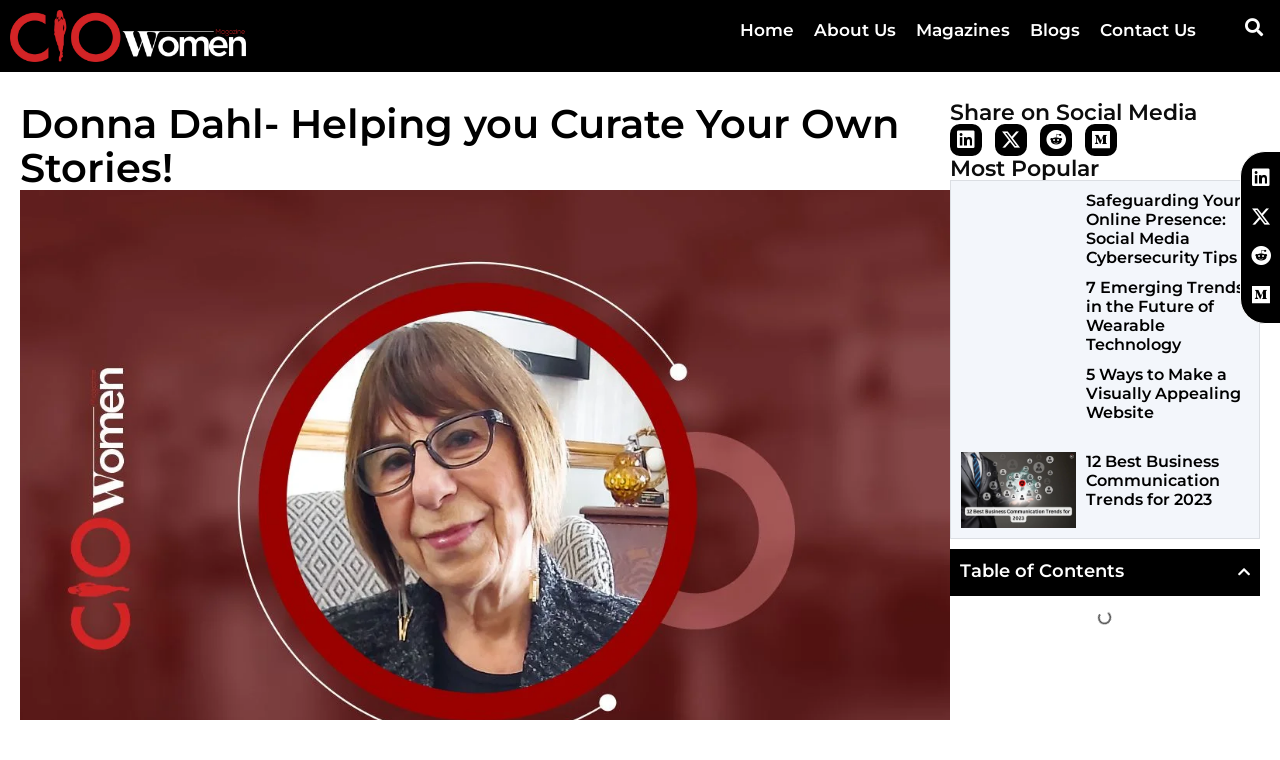

--- FILE ---
content_type: text/html; charset=UTF-8
request_url: https://ciowomenmagazine.com/donna-dahl-curate-your-own-stories/
body_size: 26172
content:
<!DOCTYPE html>
<html class="html" lang="en-US" prefix="og: https://ogp.me/ns#">
<head>
	<meta charset="UTF-8">
	<link rel="profile" href="https://gmpg.org/xfn/11">

		<style>img:is([sizes="auto" i], [sizes^="auto," i]) { contain-intrinsic-size: 3000px 1500px }</style>
	<meta name="viewport" content="width=device-width, initial-scale=1">
<!-- Search Engine Optimization by Rank Math PRO - https://rankmath.com/ -->
<title>Donna Dahl- Helping you Curate Your Own Stories! | CIO Women Magazine</title>
<link crossorigin data-rocket-preconnect href="https://fonts.googleapis.com" rel="preconnect">
<link crossorigin data-rocket-preconnect href="https://www.googletagmanager.com" rel="preconnect"><link rel="preload" data-rocket-preload as="image" href="https://ciowomenmagazine.com/wp-content/uploads/2022/12/Web-images-5.jpg" fetchpriority="high">
<meta name="description" content="Featured in this issue of CIO Women is the exact person you are looking for. Donna Dahl is an award-winning Empowerment Coach having won the Woman of Inspiration Award, and the 100th Anniversary International Women&#039;s Day Award for Outstanding Service to Business."/>
<meta name="robots" content="follow, index, max-snippet:-1, max-video-preview:-1, max-image-preview:large"/>
<link rel="canonical" href="https://ciowomenmagazine.com/donna-dahl-curate-your-own-stories/" />
<meta property="og:locale" content="en_US" />
<meta property="og:type" content="article" />
<meta property="og:title" content="Donna Dahl- Helping you Curate Your Own Stories! | CIO Women Magazine" />
<meta property="og:description" content="Featured in this issue of CIO Women is the exact person you are looking for. Donna Dahl is an award-winning Empowerment Coach having won the Woman of Inspiration Award, and the 100th Anniversary International Women&#039;s Day Award for Outstanding Service to Business." />
<meta property="og:url" content="https://ciowomenmagazine.com/donna-dahl-curate-your-own-stories/" />
<meta property="og:site_name" content="CIO Women Magazine" />
<meta property="article:publisher" content="https://www.facebook.com/ciowomenmagazine" />
<meta property="article:section" content="Cover Story" />
<meta property="og:updated_time" content="2023-01-26T23:11:22-04:00" />
<meta property="og:image" content="https://ciowomenmagazine.com/wp-content/uploads/2022/12/Web-images-5.jpg" />
<meta property="og:image:secure_url" content="https://ciowomenmagazine.com/wp-content/uploads/2022/12/Web-images-5.jpg" />
<meta property="og:image:width" content="1200" />
<meta property="og:image:height" content="800" />
<meta property="og:image:alt" content="Donna Dahl- Helping you Curate Your Own Stories! | CIO Women Magazine" />
<meta property="og:image:type" content="image/jpeg" />
<meta property="article:published_time" content="2022-12-22T05:05:48-04:00" />
<meta property="article:modified_time" content="2023-01-26T23:11:22-04:00" />
<meta name="twitter:card" content="summary_large_image" />
<meta name="twitter:title" content="Donna Dahl- Helping you Curate Your Own Stories! | CIO Women Magazine" />
<meta name="twitter:description" content="Featured in this issue of CIO Women is the exact person you are looking for. Donna Dahl is an award-winning Empowerment Coach having won the Woman of Inspiration Award, and the 100th Anniversary International Women&#039;s Day Award for Outstanding Service to Business." />
<meta name="twitter:site" content="@https://twitter.com/ciowomenmag" />
<meta name="twitter:creator" content="@https://twitter.com/ciowomenmag" />
<meta name="twitter:image" content="https://ciowomenmagazine.com/wp-content/uploads/2022/12/Web-images-5.jpg" />
<meta name="twitter:label1" content="Written by" />
<meta name="twitter:data1" content="CIO Women Magazine" />
<meta name="twitter:label2" content="Time to read" />
<meta name="twitter:data2" content="10 minutes" />
<script type="application/ld+json" class="rank-math-schema-pro">{"@context":"https://schema.org","@graph":[{"@type":["Person","Organization"],"@id":"https://ciowomenmagazine.com/#person","name":"CIO Women Magazine","sameAs":["https://www.facebook.com/ciowomenmagazine","https://twitter.com/https://twitter.com/ciowomenmag"],"logo":{"@type":"ImageObject","@id":"https://ciowomenmagazine.com/#logo","url":"https://ciowomenmagazine.com/wp-content/uploads/2022/06/CIO-Women1.png","contentUrl":"https://ciowomenmagazine.com/wp-content/uploads/2022/06/CIO-Women1.png","caption":"CIO Women Magazine","inLanguage":"en-US","width":"3953","height":"876"},"image":{"@type":"ImageObject","@id":"https://ciowomenmagazine.com/#logo","url":"https://ciowomenmagazine.com/wp-content/uploads/2022/06/CIO-Women1.png","contentUrl":"https://ciowomenmagazine.com/wp-content/uploads/2022/06/CIO-Women1.png","caption":"CIO Women Magazine","inLanguage":"en-US","width":"3953","height":"876"}},{"@type":"WebSite","@id":"https://ciowomenmagazine.com/#website","url":"https://ciowomenmagazine.com","name":"CIO Women Magazine","publisher":{"@id":"https://ciowomenmagazine.com/#person"},"inLanguage":"en-US"},{"@type":"ImageObject","@id":"https://ciowomenmagazine.com/wp-content/uploads/2022/12/Web-images-5.jpg","url":"https://ciowomenmagazine.com/wp-content/uploads/2022/12/Web-images-5.jpg","width":"1200","height":"800","caption":"Donna Dahl- Helping you Curate Your Own Stories! | CIO Women Magazine","inLanguage":"en-US"},{"@type":"WebPage","@id":"https://ciowomenmagazine.com/donna-dahl-curate-your-own-stories/#webpage","url":"https://ciowomenmagazine.com/donna-dahl-curate-your-own-stories/","name":"Donna Dahl- Helping you Curate Your Own Stories! | CIO Women Magazine","datePublished":"2022-12-22T05:05:48-04:00","dateModified":"2023-01-26T23:11:22-04:00","isPartOf":{"@id":"https://ciowomenmagazine.com/#website"},"primaryImageOfPage":{"@id":"https://ciowomenmagazine.com/wp-content/uploads/2022/12/Web-images-5.jpg"},"inLanguage":"en-US"},{"@type":"Person","@id":"https://ciowomenmagazine.com/author/ciowomen/","name":"CIO Women Magazine","url":"https://ciowomenmagazine.com/author/ciowomen/","image":{"@type":"ImageObject","@id":"https://secure.gravatar.com/avatar/7505eb1a08e9eeb613f7b763fab3381bec2011b78b9b435ac6bac3c1b6c3bb38?s=96&amp;d=mm&amp;r=g","url":"https://secure.gravatar.com/avatar/7505eb1a08e9eeb613f7b763fab3381bec2011b78b9b435ac6bac3c1b6c3bb38?s=96&amp;d=mm&amp;r=g","caption":"CIO Women Magazine","inLanguage":"en-US"},"sameAs":["https://ciowomenmagazine.com"]},{"@type":"BlogPosting","headline":"Donna Dahl- Helping you Curate Your Own Stories! | CIO Women Magazine","keywords":"Donna Dahl","datePublished":"2022-12-22T05:05:48-04:00","dateModified":"2023-01-26T23:11:22-04:00","articleSection":"Cover Story","author":{"@id":"https://ciowomenmagazine.com/author/ciowomen/","name":"CIO Women Magazine"},"publisher":{"@id":"https://ciowomenmagazine.com/#person"},"description":"Featured in this issue of CIO Women is the exact person you are looking for. Donna Dahl is an award-winning Empowerment Coach having won the Woman of Inspiration Award, and the 100th Anniversary International Women&#039;s Day Award for Outstanding Service to Business.","name":"Donna Dahl- Helping you Curate Your Own Stories! | CIO Women Magazine","@id":"https://ciowomenmagazine.com/donna-dahl-curate-your-own-stories/#richSnippet","isPartOf":{"@id":"https://ciowomenmagazine.com/donna-dahl-curate-your-own-stories/#webpage"},"image":{"@id":"https://ciowomenmagazine.com/wp-content/uploads/2022/12/Web-images-5.jpg"},"inLanguage":"en-US","mainEntityOfPage":{"@id":"https://ciowomenmagazine.com/donna-dahl-curate-your-own-stories/#webpage"}}]}</script>
<!-- /Rank Math WordPress SEO plugin -->

<link rel='dns-prefetch' href='//fonts.googleapis.com' />
<link rel="alternate" type="application/rss+xml" title="CIO Women Magazine &raquo; Feed" href="https://ciowomenmagazine.com/feed/" />
<link rel="alternate" type="application/rss+xml" title="CIO Women Magazine &raquo; Comments Feed" href="https://ciowomenmagazine.com/comments/feed/" />
<link rel="alternate" type="application/rss+xml" title="CIO Women Magazine &raquo; Stories Feed" href="https://ciowomenmagazine.com/web-stories/feed/"><script>
window._wpemojiSettings = {"baseUrl":"https:\/\/s.w.org\/images\/core\/emoji\/16.0.1\/72x72\/","ext":".png","svgUrl":"https:\/\/s.w.org\/images\/core\/emoji\/16.0.1\/svg\/","svgExt":".svg","source":{"concatemoji":"https:\/\/ciowomenmagazine.com\/wp-includes\/js\/wp-emoji-release.min.js?ver=6.8.3"}};
/*! This file is auto-generated */
!function(s,n){var o,i,e;function c(e){try{var t={supportTests:e,timestamp:(new Date).valueOf()};sessionStorage.setItem(o,JSON.stringify(t))}catch(e){}}function p(e,t,n){e.clearRect(0,0,e.canvas.width,e.canvas.height),e.fillText(t,0,0);var t=new Uint32Array(e.getImageData(0,0,e.canvas.width,e.canvas.height).data),a=(e.clearRect(0,0,e.canvas.width,e.canvas.height),e.fillText(n,0,0),new Uint32Array(e.getImageData(0,0,e.canvas.width,e.canvas.height).data));return t.every(function(e,t){return e===a[t]})}function u(e,t){e.clearRect(0,0,e.canvas.width,e.canvas.height),e.fillText(t,0,0);for(var n=e.getImageData(16,16,1,1),a=0;a<n.data.length;a++)if(0!==n.data[a])return!1;return!0}function f(e,t,n,a){switch(t){case"flag":return n(e,"\ud83c\udff3\ufe0f\u200d\u26a7\ufe0f","\ud83c\udff3\ufe0f\u200b\u26a7\ufe0f")?!1:!n(e,"\ud83c\udde8\ud83c\uddf6","\ud83c\udde8\u200b\ud83c\uddf6")&&!n(e,"\ud83c\udff4\udb40\udc67\udb40\udc62\udb40\udc65\udb40\udc6e\udb40\udc67\udb40\udc7f","\ud83c\udff4\u200b\udb40\udc67\u200b\udb40\udc62\u200b\udb40\udc65\u200b\udb40\udc6e\u200b\udb40\udc67\u200b\udb40\udc7f");case"emoji":return!a(e,"\ud83e\udedf")}return!1}function g(e,t,n,a){var r="undefined"!=typeof WorkerGlobalScope&&self instanceof WorkerGlobalScope?new OffscreenCanvas(300,150):s.createElement("canvas"),o=r.getContext("2d",{willReadFrequently:!0}),i=(o.textBaseline="top",o.font="600 32px Arial",{});return e.forEach(function(e){i[e]=t(o,e,n,a)}),i}function t(e){var t=s.createElement("script");t.src=e,t.defer=!0,s.head.appendChild(t)}"undefined"!=typeof Promise&&(o="wpEmojiSettingsSupports",i=["flag","emoji"],n.supports={everything:!0,everythingExceptFlag:!0},e=new Promise(function(e){s.addEventListener("DOMContentLoaded",e,{once:!0})}),new Promise(function(t){var n=function(){try{var e=JSON.parse(sessionStorage.getItem(o));if("object"==typeof e&&"number"==typeof e.timestamp&&(new Date).valueOf()<e.timestamp+604800&&"object"==typeof e.supportTests)return e.supportTests}catch(e){}return null}();if(!n){if("undefined"!=typeof Worker&&"undefined"!=typeof OffscreenCanvas&&"undefined"!=typeof URL&&URL.createObjectURL&&"undefined"!=typeof Blob)try{var e="postMessage("+g.toString()+"("+[JSON.stringify(i),f.toString(),p.toString(),u.toString()].join(",")+"));",a=new Blob([e],{type:"text/javascript"}),r=new Worker(URL.createObjectURL(a),{name:"wpTestEmojiSupports"});return void(r.onmessage=function(e){c(n=e.data),r.terminate(),t(n)})}catch(e){}c(n=g(i,f,p,u))}t(n)}).then(function(e){for(var t in e)n.supports[t]=e[t],n.supports.everything=n.supports.everything&&n.supports[t],"flag"!==t&&(n.supports.everythingExceptFlag=n.supports.everythingExceptFlag&&n.supports[t]);n.supports.everythingExceptFlag=n.supports.everythingExceptFlag&&!n.supports.flag,n.DOMReady=!1,n.readyCallback=function(){n.DOMReady=!0}}).then(function(){return e}).then(function(){var e;n.supports.everything||(n.readyCallback(),(e=n.source||{}).concatemoji?t(e.concatemoji):e.wpemoji&&e.twemoji&&(t(e.twemoji),t(e.wpemoji)))}))}((window,document),window._wpemojiSettings);
</script>
<link data-minify="1" rel='stylesheet' id='dce-animations-css' href='https://ciowomenmagazine.com/wp-content/cache/min/1/wp-content/plugins/dynamic-content-for-elementor/assets/css/animations.css?ver=1764045919' media='all' />
<style id='wp-emoji-styles-inline-css'>

	img.wp-smiley, img.emoji {
		display: inline !important;
		border: none !important;
		box-shadow: none !important;
		height: 1em !important;
		width: 1em !important;
		margin: 0 0.07em !important;
		vertical-align: -0.1em !important;
		background: none !important;
		padding: 0 !important;
	}
</style>
<link rel='stylesheet' id='wp-block-library-css' href='https://ciowomenmagazine.com/wp-includes/css/dist/block-library/style.min.css?ver=6.8.3' media='all' />
<style id='wp-block-library-theme-inline-css'>
.wp-block-audio :where(figcaption){color:#555;font-size:13px;text-align:center}.is-dark-theme .wp-block-audio :where(figcaption){color:#ffffffa6}.wp-block-audio{margin:0 0 1em}.wp-block-code{border:1px solid #ccc;border-radius:4px;font-family:Menlo,Consolas,monaco,monospace;padding:.8em 1em}.wp-block-embed :where(figcaption){color:#555;font-size:13px;text-align:center}.is-dark-theme .wp-block-embed :where(figcaption){color:#ffffffa6}.wp-block-embed{margin:0 0 1em}.blocks-gallery-caption{color:#555;font-size:13px;text-align:center}.is-dark-theme .blocks-gallery-caption{color:#ffffffa6}:root :where(.wp-block-image figcaption){color:#555;font-size:13px;text-align:center}.is-dark-theme :root :where(.wp-block-image figcaption){color:#ffffffa6}.wp-block-image{margin:0 0 1em}.wp-block-pullquote{border-bottom:4px solid;border-top:4px solid;color:currentColor;margin-bottom:1.75em}.wp-block-pullquote cite,.wp-block-pullquote footer,.wp-block-pullquote__citation{color:currentColor;font-size:.8125em;font-style:normal;text-transform:uppercase}.wp-block-quote{border-left:.25em solid;margin:0 0 1.75em;padding-left:1em}.wp-block-quote cite,.wp-block-quote footer{color:currentColor;font-size:.8125em;font-style:normal;position:relative}.wp-block-quote:where(.has-text-align-right){border-left:none;border-right:.25em solid;padding-left:0;padding-right:1em}.wp-block-quote:where(.has-text-align-center){border:none;padding-left:0}.wp-block-quote.is-large,.wp-block-quote.is-style-large,.wp-block-quote:where(.is-style-plain){border:none}.wp-block-search .wp-block-search__label{font-weight:700}.wp-block-search__button{border:1px solid #ccc;padding:.375em .625em}:where(.wp-block-group.has-background){padding:1.25em 2.375em}.wp-block-separator.has-css-opacity{opacity:.4}.wp-block-separator{border:none;border-bottom:2px solid;margin-left:auto;margin-right:auto}.wp-block-separator.has-alpha-channel-opacity{opacity:1}.wp-block-separator:not(.is-style-wide):not(.is-style-dots){width:100px}.wp-block-separator.has-background:not(.is-style-dots){border-bottom:none;height:1px}.wp-block-separator.has-background:not(.is-style-wide):not(.is-style-dots){height:2px}.wp-block-table{margin:0 0 1em}.wp-block-table td,.wp-block-table th{word-break:normal}.wp-block-table :where(figcaption){color:#555;font-size:13px;text-align:center}.is-dark-theme .wp-block-table :where(figcaption){color:#ffffffa6}.wp-block-video :where(figcaption){color:#555;font-size:13px;text-align:center}.is-dark-theme .wp-block-video :where(figcaption){color:#ffffffa6}.wp-block-video{margin:0 0 1em}:root :where(.wp-block-template-part.has-background){margin-bottom:0;margin-top:0;padding:1.25em 2.375em}
</style>
<style id='classic-theme-styles-inline-css'>
/*! This file is auto-generated */
.wp-block-button__link{color:#fff;background-color:#32373c;border-radius:9999px;box-shadow:none;text-decoration:none;padding:calc(.667em + 2px) calc(1.333em + 2px);font-size:1.125em}.wp-block-file__button{background:#32373c;color:#fff;text-decoration:none}
</style>
<style id='global-styles-inline-css'>
:root{--wp--preset--aspect-ratio--square: 1;--wp--preset--aspect-ratio--4-3: 4/3;--wp--preset--aspect-ratio--3-4: 3/4;--wp--preset--aspect-ratio--3-2: 3/2;--wp--preset--aspect-ratio--2-3: 2/3;--wp--preset--aspect-ratio--16-9: 16/9;--wp--preset--aspect-ratio--9-16: 9/16;--wp--preset--color--black: #000000;--wp--preset--color--cyan-bluish-gray: #abb8c3;--wp--preset--color--white: #ffffff;--wp--preset--color--pale-pink: #f78da7;--wp--preset--color--vivid-red: #cf2e2e;--wp--preset--color--luminous-vivid-orange: #ff6900;--wp--preset--color--luminous-vivid-amber: #fcb900;--wp--preset--color--light-green-cyan: #7bdcb5;--wp--preset--color--vivid-green-cyan: #00d084;--wp--preset--color--pale-cyan-blue: #8ed1fc;--wp--preset--color--vivid-cyan-blue: #0693e3;--wp--preset--color--vivid-purple: #9b51e0;--wp--preset--gradient--vivid-cyan-blue-to-vivid-purple: linear-gradient(135deg,rgba(6,147,227,1) 0%,rgb(155,81,224) 100%);--wp--preset--gradient--light-green-cyan-to-vivid-green-cyan: linear-gradient(135deg,rgb(122,220,180) 0%,rgb(0,208,130) 100%);--wp--preset--gradient--luminous-vivid-amber-to-luminous-vivid-orange: linear-gradient(135deg,rgba(252,185,0,1) 0%,rgba(255,105,0,1) 100%);--wp--preset--gradient--luminous-vivid-orange-to-vivid-red: linear-gradient(135deg,rgba(255,105,0,1) 0%,rgb(207,46,46) 100%);--wp--preset--gradient--very-light-gray-to-cyan-bluish-gray: linear-gradient(135deg,rgb(238,238,238) 0%,rgb(169,184,195) 100%);--wp--preset--gradient--cool-to-warm-spectrum: linear-gradient(135deg,rgb(74,234,220) 0%,rgb(151,120,209) 20%,rgb(207,42,186) 40%,rgb(238,44,130) 60%,rgb(251,105,98) 80%,rgb(254,248,76) 100%);--wp--preset--gradient--blush-light-purple: linear-gradient(135deg,rgb(255,206,236) 0%,rgb(152,150,240) 100%);--wp--preset--gradient--blush-bordeaux: linear-gradient(135deg,rgb(254,205,165) 0%,rgb(254,45,45) 50%,rgb(107,0,62) 100%);--wp--preset--gradient--luminous-dusk: linear-gradient(135deg,rgb(255,203,112) 0%,rgb(199,81,192) 50%,rgb(65,88,208) 100%);--wp--preset--gradient--pale-ocean: linear-gradient(135deg,rgb(255,245,203) 0%,rgb(182,227,212) 50%,rgb(51,167,181) 100%);--wp--preset--gradient--electric-grass: linear-gradient(135deg,rgb(202,248,128) 0%,rgb(113,206,126) 100%);--wp--preset--gradient--midnight: linear-gradient(135deg,rgb(2,3,129) 0%,rgb(40,116,252) 100%);--wp--preset--font-size--small: 13px;--wp--preset--font-size--medium: 20px;--wp--preset--font-size--large: 36px;--wp--preset--font-size--x-large: 42px;--wp--preset--spacing--20: 0.44rem;--wp--preset--spacing--30: 0.67rem;--wp--preset--spacing--40: 1rem;--wp--preset--spacing--50: 1.5rem;--wp--preset--spacing--60: 2.25rem;--wp--preset--spacing--70: 3.38rem;--wp--preset--spacing--80: 5.06rem;--wp--preset--shadow--natural: 6px 6px 9px rgba(0, 0, 0, 0.2);--wp--preset--shadow--deep: 12px 12px 50px rgba(0, 0, 0, 0.4);--wp--preset--shadow--sharp: 6px 6px 0px rgba(0, 0, 0, 0.2);--wp--preset--shadow--outlined: 6px 6px 0px -3px rgba(255, 255, 255, 1), 6px 6px rgba(0, 0, 0, 1);--wp--preset--shadow--crisp: 6px 6px 0px rgba(0, 0, 0, 1);}:where(.is-layout-flex){gap: 0.5em;}:where(.is-layout-grid){gap: 0.5em;}body .is-layout-flex{display: flex;}.is-layout-flex{flex-wrap: wrap;align-items: center;}.is-layout-flex > :is(*, div){margin: 0;}body .is-layout-grid{display: grid;}.is-layout-grid > :is(*, div){margin: 0;}:where(.wp-block-columns.is-layout-flex){gap: 2em;}:where(.wp-block-columns.is-layout-grid){gap: 2em;}:where(.wp-block-post-template.is-layout-flex){gap: 1.25em;}:where(.wp-block-post-template.is-layout-grid){gap: 1.25em;}.has-black-color{color: var(--wp--preset--color--black) !important;}.has-cyan-bluish-gray-color{color: var(--wp--preset--color--cyan-bluish-gray) !important;}.has-white-color{color: var(--wp--preset--color--white) !important;}.has-pale-pink-color{color: var(--wp--preset--color--pale-pink) !important;}.has-vivid-red-color{color: var(--wp--preset--color--vivid-red) !important;}.has-luminous-vivid-orange-color{color: var(--wp--preset--color--luminous-vivid-orange) !important;}.has-luminous-vivid-amber-color{color: var(--wp--preset--color--luminous-vivid-amber) !important;}.has-light-green-cyan-color{color: var(--wp--preset--color--light-green-cyan) !important;}.has-vivid-green-cyan-color{color: var(--wp--preset--color--vivid-green-cyan) !important;}.has-pale-cyan-blue-color{color: var(--wp--preset--color--pale-cyan-blue) !important;}.has-vivid-cyan-blue-color{color: var(--wp--preset--color--vivid-cyan-blue) !important;}.has-vivid-purple-color{color: var(--wp--preset--color--vivid-purple) !important;}.has-black-background-color{background-color: var(--wp--preset--color--black) !important;}.has-cyan-bluish-gray-background-color{background-color: var(--wp--preset--color--cyan-bluish-gray) !important;}.has-white-background-color{background-color: var(--wp--preset--color--white) !important;}.has-pale-pink-background-color{background-color: var(--wp--preset--color--pale-pink) !important;}.has-vivid-red-background-color{background-color: var(--wp--preset--color--vivid-red) !important;}.has-luminous-vivid-orange-background-color{background-color: var(--wp--preset--color--luminous-vivid-orange) !important;}.has-luminous-vivid-amber-background-color{background-color: var(--wp--preset--color--luminous-vivid-amber) !important;}.has-light-green-cyan-background-color{background-color: var(--wp--preset--color--light-green-cyan) !important;}.has-vivid-green-cyan-background-color{background-color: var(--wp--preset--color--vivid-green-cyan) !important;}.has-pale-cyan-blue-background-color{background-color: var(--wp--preset--color--pale-cyan-blue) !important;}.has-vivid-cyan-blue-background-color{background-color: var(--wp--preset--color--vivid-cyan-blue) !important;}.has-vivid-purple-background-color{background-color: var(--wp--preset--color--vivid-purple) !important;}.has-black-border-color{border-color: var(--wp--preset--color--black) !important;}.has-cyan-bluish-gray-border-color{border-color: var(--wp--preset--color--cyan-bluish-gray) !important;}.has-white-border-color{border-color: var(--wp--preset--color--white) !important;}.has-pale-pink-border-color{border-color: var(--wp--preset--color--pale-pink) !important;}.has-vivid-red-border-color{border-color: var(--wp--preset--color--vivid-red) !important;}.has-luminous-vivid-orange-border-color{border-color: var(--wp--preset--color--luminous-vivid-orange) !important;}.has-luminous-vivid-amber-border-color{border-color: var(--wp--preset--color--luminous-vivid-amber) !important;}.has-light-green-cyan-border-color{border-color: var(--wp--preset--color--light-green-cyan) !important;}.has-vivid-green-cyan-border-color{border-color: var(--wp--preset--color--vivid-green-cyan) !important;}.has-pale-cyan-blue-border-color{border-color: var(--wp--preset--color--pale-cyan-blue) !important;}.has-vivid-cyan-blue-border-color{border-color: var(--wp--preset--color--vivid-cyan-blue) !important;}.has-vivid-purple-border-color{border-color: var(--wp--preset--color--vivid-purple) !important;}.has-vivid-cyan-blue-to-vivid-purple-gradient-background{background: var(--wp--preset--gradient--vivid-cyan-blue-to-vivid-purple) !important;}.has-light-green-cyan-to-vivid-green-cyan-gradient-background{background: var(--wp--preset--gradient--light-green-cyan-to-vivid-green-cyan) !important;}.has-luminous-vivid-amber-to-luminous-vivid-orange-gradient-background{background: var(--wp--preset--gradient--luminous-vivid-amber-to-luminous-vivid-orange) !important;}.has-luminous-vivid-orange-to-vivid-red-gradient-background{background: var(--wp--preset--gradient--luminous-vivid-orange-to-vivid-red) !important;}.has-very-light-gray-to-cyan-bluish-gray-gradient-background{background: var(--wp--preset--gradient--very-light-gray-to-cyan-bluish-gray) !important;}.has-cool-to-warm-spectrum-gradient-background{background: var(--wp--preset--gradient--cool-to-warm-spectrum) !important;}.has-blush-light-purple-gradient-background{background: var(--wp--preset--gradient--blush-light-purple) !important;}.has-blush-bordeaux-gradient-background{background: var(--wp--preset--gradient--blush-bordeaux) !important;}.has-luminous-dusk-gradient-background{background: var(--wp--preset--gradient--luminous-dusk) !important;}.has-pale-ocean-gradient-background{background: var(--wp--preset--gradient--pale-ocean) !important;}.has-electric-grass-gradient-background{background: var(--wp--preset--gradient--electric-grass) !important;}.has-midnight-gradient-background{background: var(--wp--preset--gradient--midnight) !important;}.has-small-font-size{font-size: var(--wp--preset--font-size--small) !important;}.has-medium-font-size{font-size: var(--wp--preset--font-size--medium) !important;}.has-large-font-size{font-size: var(--wp--preset--font-size--large) !important;}.has-x-large-font-size{font-size: var(--wp--preset--font-size--x-large) !important;}
:where(.wp-block-post-template.is-layout-flex){gap: 1.25em;}:where(.wp-block-post-template.is-layout-grid){gap: 1.25em;}
:where(.wp-block-columns.is-layout-flex){gap: 2em;}:where(.wp-block-columns.is-layout-grid){gap: 2em;}
:root :where(.wp-block-pullquote){font-size: 1.5em;line-height: 1.6;}
</style>
<link data-minify="1" rel='stylesheet' id='font-awesome-css' href='https://ciowomenmagazine.com/wp-content/cache/min/1/wp-content/themes/oceanwp/assets/fonts/fontawesome/css/all.min.css?ver=1764045919' media='all' />
<link data-minify="1" rel='stylesheet' id='simple-line-icons-css' href='https://ciowomenmagazine.com/wp-content/cache/min/1/wp-content/themes/oceanwp/assets/css/third/simple-line-icons.min.css?ver=1764045919' media='all' />
<link rel='stylesheet' id='oceanwp-style-css' href='https://ciowomenmagazine.com/wp-content/themes/oceanwp/assets/css/style.min.css?ver=4.1.4' media='all' />
<link rel='stylesheet' id='oceanwp-google-font-esteban-css' href='//fonts.googleapis.com/css?family=Esteban%3A100%2C200%2C300%2C400%2C500%2C600%2C700%2C800%2C900%2C100i%2C200i%2C300i%2C400i%2C500i%2C600i%2C700i%2C800i%2C900i&#038;subset=latin&#038;display=swap&#038;ver=6.8.3' media='all' />
<link rel='stylesheet' id='oceanwp-google-font-montserrat-css' href='//fonts.googleapis.com/css?family=Montserrat%3A100%2C200%2C300%2C400%2C500%2C600%2C700%2C800%2C900%2C100i%2C200i%2C300i%2C400i%2C500i%2C600i%2C700i%2C800i%2C900i&#038;subset=latin&#038;display=swap&#038;ver=6.8.3' media='all' />
<link rel='stylesheet' id='elementor-frontend-css' href='https://ciowomenmagazine.com/wp-content/plugins/elementor/assets/css/frontend.min.css?ver=3.33.2' media='all' />
<link rel='stylesheet' id='widget-image-css' href='https://ciowomenmagazine.com/wp-content/plugins/elementor/assets/css/widget-image.min.css?ver=3.33.2' media='all' />
<link rel='stylesheet' id='widget-nav-menu-css' href='https://ciowomenmagazine.com/wp-content/plugins/elementor-pro/assets/css/widget-nav-menu.min.css?ver=3.33.1' media='all' />
<link rel='stylesheet' id='widget-search-form-css' href='https://ciowomenmagazine.com/wp-content/plugins/elementor-pro/assets/css/widget-search-form.min.css?ver=3.33.1' media='all' />
<link rel='stylesheet' id='elementor-icons-shared-0-css' href='https://ciowomenmagazine.com/wp-content/plugins/elementor/assets/lib/font-awesome/css/fontawesome.min.css?ver=5.15.3' media='all' />
<link data-minify="1" rel='stylesheet' id='elementor-icons-fa-solid-css' href='https://ciowomenmagazine.com/wp-content/cache/min/1/wp-content/plugins/elementor/assets/lib/font-awesome/css/solid.min.css?ver=1764045919' media='all' />
<link rel='stylesheet' id='e-sticky-css' href='https://ciowomenmagazine.com/wp-content/plugins/elementor-pro/assets/css/modules/sticky.min.css?ver=3.33.1' media='all' />
<link rel='stylesheet' id='widget-heading-css' href='https://ciowomenmagazine.com/wp-content/plugins/elementor/assets/css/widget-heading.min.css?ver=3.33.2' media='all' />
<link rel='stylesheet' id='widget-icon-list-css' href='https://ciowomenmagazine.com/wp-content/plugins/elementor/assets/css/widget-icon-list.min.css?ver=3.33.2' media='all' />
<link rel='stylesheet' id='widget-social-icons-css' href='https://ciowomenmagazine.com/wp-content/plugins/elementor/assets/css/widget-social-icons.min.css?ver=3.33.2' media='all' />
<link rel='stylesheet' id='e-apple-webkit-css' href='https://ciowomenmagazine.com/wp-content/plugins/elementor/assets/css/conditionals/apple-webkit.min.css?ver=3.33.2' media='all' />
<link rel='stylesheet' id='e-animation-fadeInRight-css' href='https://ciowomenmagazine.com/wp-content/plugins/elementor/assets/lib/animations/styles/fadeInRight.min.css?ver=3.33.2' media='all' />
<link rel='stylesheet' id='widget-share-buttons-css' href='https://ciowomenmagazine.com/wp-content/plugins/elementor-pro/assets/css/widget-share-buttons.min.css?ver=3.33.1' media='all' />
<link data-minify="1" rel='stylesheet' id='elementor-icons-fa-brands-css' href='https://ciowomenmagazine.com/wp-content/cache/min/1/wp-content/plugins/elementor/assets/lib/font-awesome/css/brands.min.css?ver=1764045919' media='all' />
<link rel='stylesheet' id='widget-posts-css' href='https://ciowomenmagazine.com/wp-content/plugins/elementor-pro/assets/css/widget-posts.min.css?ver=3.33.1' media='all' />
<link rel='stylesheet' id='widget-table-of-contents-css' href='https://ciowomenmagazine.com/wp-content/plugins/elementor-pro/assets/css/widget-table-of-contents.min.css?ver=3.33.1' media='all' />
<link rel='stylesheet' id='widget-post-navigation-css' href='https://ciowomenmagazine.com/wp-content/plugins/elementor-pro/assets/css/widget-post-navigation.min.css?ver=3.33.1' media='all' />
<link rel='stylesheet' id='e-animation-slideInUp-css' href='https://ciowomenmagazine.com/wp-content/plugins/elementor/assets/lib/animations/styles/slideInUp.min.css?ver=3.33.2' media='all' />
<link rel='stylesheet' id='e-popup-css' href='https://ciowomenmagazine.com/wp-content/plugins/elementor-pro/assets/css/conditionals/popup.min.css?ver=3.33.1' media='all' />
<link data-minify="1" rel='stylesheet' id='elementor-icons-css' href='https://ciowomenmagazine.com/wp-content/cache/min/1/wp-content/plugins/elementor/assets/lib/eicons/css/elementor-icons.min.css?ver=1764045919' media='all' />
<link rel='stylesheet' id='elementor-post-390-css' href='https://ciowomenmagazine.com/wp-content/uploads/elementor/css/post-390.css?ver=1764045918' media='all' />
<link data-minify="1" rel='stylesheet' id='dashicons-css' href='https://ciowomenmagazine.com/wp-content/cache/min/1/wp-includes/css/dashicons.min.css?ver=1764045919' media='all' />
<link data-minify="1" rel='stylesheet' id='font-awesome-5-all-css' href='https://ciowomenmagazine.com/wp-content/cache/min/1/wp-content/plugins/elementor/assets/lib/font-awesome/css/all.min.css?ver=1764045919' media='all' />
<link rel='stylesheet' id='font-awesome-4-shim-css' href='https://ciowomenmagazine.com/wp-content/plugins/elementor/assets/lib/font-awesome/css/v4-shims.min.css?ver=3.33.2' media='all' />
<link rel='stylesheet' id='elementor-post-388-css' href='https://ciowomenmagazine.com/wp-content/uploads/elementor/css/post-388.css?ver=1764045918' media='all' />
<link rel='stylesheet' id='elementor-post-656-css' href='https://ciowomenmagazine.com/wp-content/uploads/elementor/css/post-656.css?ver=1764045919' media='all' />
<link rel='stylesheet' id='elementor-post-641-css' href='https://ciowomenmagazine.com/wp-content/uploads/elementor/css/post-641.css?ver=1764045920' media='all' />
<link rel='stylesheet' id='elementor-post-25585-css' href='https://ciowomenmagazine.com/wp-content/uploads/elementor/css/post-25585.css?ver=1764045919' media='all' />
<link data-minify="1" rel='stylesheet' id='bdt-uikit-css' href='https://ciowomenmagazine.com/wp-content/cache/min/1/wp-content/plugins/bdthemes-element-pack/assets/css/bdt-uikit.css?ver=1764045919' media='all' />
<link data-minify="1" rel='stylesheet' id='ep-helper-css' href='https://ciowomenmagazine.com/wp-content/cache/background-css/1/ciowomenmagazine.com/wp-content/cache/min/1/wp-content/plugins/bdthemes-element-pack/assets/css/ep-helper.css?ver=1764045919&wpr_t=1764036898' media='all' />
<style id='rocket-lazyload-inline-css'>
.rll-youtube-player{position:relative;padding-bottom:56.23%;height:0;overflow:hidden;max-width:100%;}.rll-youtube-player:focus-within{outline: 2px solid currentColor;outline-offset: 5px;}.rll-youtube-player iframe{position:absolute;top:0;left:0;width:100%;height:100%;z-index:100;background:0 0}.rll-youtube-player img{bottom:0;display:block;left:0;margin:auto;max-width:100%;width:100%;position:absolute;right:0;top:0;border:none;height:auto;-webkit-transition:.4s all;-moz-transition:.4s all;transition:.4s all}.rll-youtube-player img:hover{-webkit-filter:brightness(75%)}.rll-youtube-player .play{height:100%;width:100%;left:0;top:0;position:absolute;background:var(--wpr-bg-c3771da4-9380-4b8e-b1eb-1a8385dea890) no-repeat center;background-color: transparent !important;cursor:pointer;border:none;}.wp-embed-responsive .wp-has-aspect-ratio .rll-youtube-player{position:absolute;padding-bottom:0;width:100%;height:100%;top:0;bottom:0;left:0;right:0}
</style>
<link data-minify="1" rel='stylesheet' id='elementor-gf-local-roboto-css' href='https://ciowomenmagazine.com/wp-content/cache/min/1/wp-content/uploads/elementor/google-fonts/css/roboto.css?ver=1764045920' media='all' />
<link data-minify="1" rel='stylesheet' id='elementor-gf-local-robotoslab-css' href='https://ciowomenmagazine.com/wp-content/cache/min/1/wp-content/uploads/elementor/google-fonts/css/robotoslab.css?ver=1764045920' media='all' />
<link data-minify="1" rel='stylesheet' id='elementor-gf-local-montserrat-css' href='https://ciowomenmagazine.com/wp-content/cache/min/1/wp-content/uploads/elementor/google-fonts/css/montserrat.css?ver=1764045920' media='all' />
<link data-minify="1" rel='stylesheet' id='elementor-gf-local-esteban-css' href='https://ciowomenmagazine.com/wp-content/cache/min/1/wp-content/uploads/elementor/google-fonts/css/esteban.css?ver=1764045920' media='all' />
<script src="https://ciowomenmagazine.com/wp-includes/js/jquery/jquery.min.js?ver=3.7.1" id="jquery-core-js"></script>
<script src="https://ciowomenmagazine.com/wp-includes/js/jquery/jquery-migrate.min.js?ver=3.4.1" id="jquery-migrate-js"></script>
<script src="https://ciowomenmagazine.com/wp-content/plugins/elementor-pro/assets/js/page-transitions.min.js?ver=3.33.1" id="page-transitions-js"></script>
<script src="https://ciowomenmagazine.com/wp-content/plugins/elementor/assets/lib/font-awesome/js/v4-shims.min.js?ver=3.33.2" id="font-awesome-4-shim-js"></script>
<link rel="https://api.w.org/" href="https://ciowomenmagazine.com/wp-json/" /><link rel="alternate" title="JSON" type="application/json" href="https://ciowomenmagazine.com/wp-json/wp/v2/posts/5056" /><link rel="EditURI" type="application/rsd+xml" title="RSD" href="https://ciowomenmagazine.com/xmlrpc.php?rsd" />
<meta name="generator" content="WordPress 6.8.3" />
<link rel='shortlink' href='https://ciowomenmagazine.com/?p=5056' />
<link rel="alternate" title="oEmbed (JSON)" type="application/json+oembed" href="https://ciowomenmagazine.com/wp-json/oembed/1.0/embed?url=https%3A%2F%2Fciowomenmagazine.com%2Fdonna-dahl-curate-your-own-stories%2F" />
<link rel="alternate" title="oEmbed (XML)" type="text/xml+oembed" href="https://ciowomenmagazine.com/wp-json/oembed/1.0/embed?url=https%3A%2F%2Fciowomenmagazine.com%2Fdonna-dahl-curate-your-own-stories%2F&#038;format=xml" />
<!-- Global site tag (gtag.js) - Google Analytics -->
<script async src="https://www.googletagmanager.com/gtag/js?id=G-1X8175GRFW"></script>
<script>
  window.dataLayer = window.dataLayer || [];
  function gtag(){dataLayer.push(arguments);}
  gtag('js', new Date());

  gtag('config', 'G-1X8175GRFW');
</script><meta name="generator" content="Elementor 3.33.2; features: additional_custom_breakpoints; settings: css_print_method-external, google_font-enabled, font_display-auto">
			<style>
				.e-con.e-parent:nth-of-type(n+4):not(.e-lazyloaded):not(.e-no-lazyload),
				.e-con.e-parent:nth-of-type(n+4):not(.e-lazyloaded):not(.e-no-lazyload) * {
					background-image: none !important;
				}
				@media screen and (max-height: 1024px) {
					.e-con.e-parent:nth-of-type(n+3):not(.e-lazyloaded):not(.e-no-lazyload),
					.e-con.e-parent:nth-of-type(n+3):not(.e-lazyloaded):not(.e-no-lazyload) * {
						background-image: none !important;
					}
				}
				@media screen and (max-height: 640px) {
					.e-con.e-parent:nth-of-type(n+2):not(.e-lazyloaded):not(.e-no-lazyload),
					.e-con.e-parent:nth-of-type(n+2):not(.e-lazyloaded):not(.e-no-lazyload) * {
						background-image: none !important;
					}
				}
			</style>
			<script id="google_gtagjs" src="https://www.googletagmanager.com/gtag/js?id=G-J2Q0HGWD5W" async></script>
<script id="google_gtagjs-inline">
window.dataLayer = window.dataLayer || [];function gtag(){dataLayer.push(arguments);}gtag('js', new Date());gtag('config', 'G-J2Q0HGWD5W', {} );
</script>
<link rel="icon" href="https://ciowomenmagazine.com/wp-content/uploads/2025/04/Untitled-design-3.ico" sizes="32x32" />
<link rel="icon" href="https://ciowomenmagazine.com/wp-content/uploads/2025/04/Untitled-design-3.ico" sizes="192x192" />
<link rel="apple-touch-icon" href="https://ciowomenmagazine.com/wp-content/uploads/2025/04/Untitled-design-3.ico" />
<meta name="msapplication-TileImage" content="https://ciowomenmagazine.com/wp-content/uploads/2025/04/Untitled-design-3.ico" />
		<style id="wp-custom-css">
			::-webkit-scrollbar{width:0.5vw;background:#000000}::-webkit-scrollbar-thumb{background:-webkit-linear-gradient(#D32426,#D32426);background:linear-gradient(#D32426,#D32426);border-radius:0}body{position:relative}body:not(.elementor-editor-active) .elementor-widget-menu-anchor{position:relative;z-index:-1}body:not(.elementor-editor-active) .elementor-menu-anchor:before{content:"";display:block;height:80px;margin:-80px 0 0;visibility:hidden;pointer-events:none}		</style>
		<!-- OceanWP CSS -->
<style type="text/css">
/* Colors */body .theme-button,body input[type="submit"],body button[type="submit"],body button,body .button,body div.wpforms-container-full .wpforms-form input[type=submit],body div.wpforms-container-full .wpforms-form button[type=submit],body div.wpforms-container-full .wpforms-form .wpforms-page-button,.woocommerce-cart .wp-element-button,.woocommerce-checkout .wp-element-button,.wp-block-button__link{border-color:#ffffff}body .theme-button:hover,body input[type="submit"]:hover,body button[type="submit"]:hover,body button:hover,body .button:hover,body div.wpforms-container-full .wpforms-form input[type=submit]:hover,body div.wpforms-container-full .wpforms-form input[type=submit]:active,body div.wpforms-container-full .wpforms-form button[type=submit]:hover,body div.wpforms-container-full .wpforms-form button[type=submit]:active,body div.wpforms-container-full .wpforms-form .wpforms-page-button:hover,body div.wpforms-container-full .wpforms-form .wpforms-page-button:active,.woocommerce-cart .wp-element-button:hover,.woocommerce-checkout .wp-element-button:hover,.wp-block-button__link:hover{border-color:#ffffff}h1,h2,h3,h4,h5,h6,.theme-heading,.widget-title,.oceanwp-widget-recent-posts-title,.comment-reply-title,.entry-title,.sidebar-box .widget-title{color:#0a0a0a}/* OceanWP Style Settings CSS */.theme-button,input[type="submit"],button[type="submit"],button,.button,body div.wpforms-container-full .wpforms-form input[type=submit],body div.wpforms-container-full .wpforms-form button[type=submit],body div.wpforms-container-full .wpforms-form .wpforms-page-button{border-style:solid}.theme-button,input[type="submit"],button[type="submit"],button,.button,body div.wpforms-container-full .wpforms-form input[type=submit],body div.wpforms-container-full .wpforms-form button[type=submit],body div.wpforms-container-full .wpforms-form .wpforms-page-button{border-width:1px}form input[type="text"],form input[type="password"],form input[type="email"],form input[type="url"],form input[type="date"],form input[type="month"],form input[type="time"],form input[type="datetime"],form input[type="datetime-local"],form input[type="week"],form input[type="number"],form input[type="search"],form input[type="tel"],form input[type="color"],form select,form textarea,.woocommerce .woocommerce-checkout .select2-container--default .select2-selection--single{border-style:solid}body div.wpforms-container-full .wpforms-form input[type=date],body div.wpforms-container-full .wpforms-form input[type=datetime],body div.wpforms-container-full .wpforms-form input[type=datetime-local],body div.wpforms-container-full .wpforms-form input[type=email],body div.wpforms-container-full .wpforms-form input[type=month],body div.wpforms-container-full .wpforms-form input[type=number],body div.wpforms-container-full .wpforms-form input[type=password],body div.wpforms-container-full .wpforms-form input[type=range],body div.wpforms-container-full .wpforms-form input[type=search],body div.wpforms-container-full .wpforms-form input[type=tel],body div.wpforms-container-full .wpforms-form input[type=text],body div.wpforms-container-full .wpforms-form input[type=time],body div.wpforms-container-full .wpforms-form input[type=url],body div.wpforms-container-full .wpforms-form input[type=week],body div.wpforms-container-full .wpforms-form select,body div.wpforms-container-full .wpforms-form textarea{border-style:solid}form input[type="text"],form input[type="password"],form input[type="email"],form input[type="url"],form input[type="date"],form input[type="month"],form input[type="time"],form input[type="datetime"],form input[type="datetime-local"],form input[type="week"],form input[type="number"],form input[type="search"],form input[type="tel"],form input[type="color"],form select,form textarea{border-radius:3px}body div.wpforms-container-full .wpforms-form input[type=date],body div.wpforms-container-full .wpforms-form input[type=datetime],body div.wpforms-container-full .wpforms-form input[type=datetime-local],body div.wpforms-container-full .wpforms-form input[type=email],body div.wpforms-container-full .wpforms-form input[type=month],body div.wpforms-container-full .wpforms-form input[type=number],body div.wpforms-container-full .wpforms-form input[type=password],body div.wpforms-container-full .wpforms-form input[type=range],body div.wpforms-container-full .wpforms-form input[type=search],body div.wpforms-container-full .wpforms-form input[type=tel],body div.wpforms-container-full .wpforms-form input[type=text],body div.wpforms-container-full .wpforms-form input[type=time],body div.wpforms-container-full .wpforms-form input[type=url],body div.wpforms-container-full .wpforms-form input[type=week],body div.wpforms-container-full .wpforms-form select,body div.wpforms-container-full .wpforms-form textarea{border-radius:3px}#scroll-top{bottom:50px}#scroll-top{width:30px;height:30px;line-height:30px}#scroll-top{font-size:25px}#scroll-top .owp-icon{width:25px;height:25px}#scroll-top{border-radius:0}#scroll-top{background-color:rgba(211,36,38,0.5)}#scroll-top:hover{background-color:#d32426}/* Header */#site-header,.has-transparent-header .is-sticky #site-header,.has-vh-transparent .is-sticky #site-header.vertical-header,#searchform-header-replace{background-color:rgba(255,255,255,0)}#site-header.has-header-media .overlay-header-media{background-color:rgba(0,0,0,0.5)}/* Blog CSS */.ocean-single-post-header ul.meta-item li a:hover{color:#333333}/* Typography */body{font-family:Esteban;font-size:14px;line-height:1.8}h1,h2,h3,h4,h5,h6,.theme-heading,.widget-title,.oceanwp-widget-recent-posts-title,.comment-reply-title,.entry-title,.sidebar-box .widget-title{font-family:Montserrat;line-height:1.4}h1{font-family:Montserrat;font-size:23px;line-height:1.4;font-weight:600}h2{font-family:Montserrat;font-size:22px;line-height:1.4;font-weight:600}h3{font-family:Montserrat;font-size:20px;line-height:1.4;font-weight:600}h4{font-family:Montserrat;font-size:18px;line-height:1.4;font-weight:600}h5{font-size:14px;line-height:1.4}h6{font-size:15px;line-height:1.4}.page-header .page-header-title,.page-header.background-image-page-header .page-header-title{font-size:32px;line-height:1.4}.page-header .page-subheading{font-size:15px;line-height:1.8}.site-breadcrumbs,.site-breadcrumbs a{font-size:13px;line-height:1.4}#top-bar-content,#top-bar-social-alt{font-size:12px;line-height:1.8}#site-logo a.site-logo-text{font-size:24px;line-height:1.8}.dropdown-menu ul li a.menu-link,#site-header.full_screen-header .fs-dropdown-menu ul.sub-menu li a{font-size:12px;line-height:1.2;letter-spacing:.6px}.sidr-class-dropdown-menu li a,a.sidr-class-toggle-sidr-close,#mobile-dropdown ul li a,body #mobile-fullscreen ul li a{font-size:15px;line-height:1.8}.blog-entry.post .blog-entry-header .entry-title a{font-size:24px;line-height:1.4}.ocean-single-post-header .single-post-title{font-size:34px;line-height:1.4;letter-spacing:.6px}.ocean-single-post-header ul.meta-item li,.ocean-single-post-header ul.meta-item li a{font-size:13px;line-height:1.4;letter-spacing:.6px}.ocean-single-post-header .post-author-name,.ocean-single-post-header .post-author-name a{font-size:14px;line-height:1.4;letter-spacing:.6px}.ocean-single-post-header .post-author-description{font-size:12px;line-height:1.4;letter-spacing:.6px}.single-post .entry-title{line-height:1.4;letter-spacing:.6px}.single-post ul.meta li,.single-post ul.meta li a{font-size:14px;line-height:1.4;letter-spacing:.6px}.sidebar-box .widget-title,.sidebar-box.widget_block .wp-block-heading{font-size:13px;line-height:1;letter-spacing:1px}#footer-widgets .footer-box .widget-title{font-size:13px;line-height:1;letter-spacing:1px}#footer-bottom #copyright{font-size:12px;line-height:1}#footer-bottom #footer-bottom-menu{font-size:12px;line-height:1}.woocommerce-store-notice.demo_store{line-height:2;letter-spacing:1.5px}.demo_store .woocommerce-store-notice__dismiss-link{line-height:2;letter-spacing:1.5px}.woocommerce ul.products li.product li.title h2,.woocommerce ul.products li.product li.title a{font-size:14px;line-height:1.5}.woocommerce ul.products li.product li.category,.woocommerce ul.products li.product li.category a{font-size:12px;line-height:1}.woocommerce ul.products li.product .price{font-size:18px;line-height:1}.woocommerce ul.products li.product .button,.woocommerce ul.products li.product .product-inner .added_to_cart{font-size:12px;line-height:1.5;letter-spacing:1px}.woocommerce ul.products li.owp-woo-cond-notice span,.woocommerce ul.products li.owp-woo-cond-notice a{font-size:16px;line-height:1;letter-spacing:1px;font-weight:600;text-transform:capitalize}.woocommerce div.product .product_title{font-size:24px;line-height:1.4;letter-spacing:.6px}.woocommerce div.product p.price{font-size:36px;line-height:1}.woocommerce .owp-btn-normal .summary form button.button,.woocommerce .owp-btn-big .summary form button.button,.woocommerce .owp-btn-very-big .summary form button.button{font-size:12px;line-height:1.5;letter-spacing:1px;text-transform:uppercase}.woocommerce div.owp-woo-single-cond-notice span,.woocommerce div.owp-woo-single-cond-notice a{font-size:18px;line-height:2;letter-spacing:1.5px;font-weight:600;text-transform:capitalize}
</style><noscript><style id="rocket-lazyload-nojs-css">.rll-youtube-player, [data-lazy-src]{display:none !important;}</style></noscript><style id="wpr-lazyload-bg-container"></style><style id="wpr-lazyload-bg-exclusion"></style>
<noscript>
<style id="wpr-lazyload-bg-nostyle">.bdt-lazy-loading{--wpr-bg-9cb43db8-fecf-444c-ab73-bd28b5be1560: url('https://ciowomenmagazine.com/wp-content/plugins/bdthemes-element-pack/assets/images/loading.svg');}.rll-youtube-player .play{--wpr-bg-c3771da4-9380-4b8e-b1eb-1a8385dea890: url('https://ciowomenmagazine.com/wp-content/plugins/wp-rocket/assets/img/youtube.png');}</style>
</noscript>
<script type="application/javascript">const rocket_pairs = [{"selector":".bdt-lazy-loading","style":".bdt-lazy-loading{--wpr-bg-9cb43db8-fecf-444c-ab73-bd28b5be1560: url('https:\/\/ciowomenmagazine.com\/wp-content\/plugins\/bdthemes-element-pack\/assets\/images\/loading.svg');}","hash":"9cb43db8-fecf-444c-ab73-bd28b5be1560","url":"https:\/\/ciowomenmagazine.com\/wp-content\/plugins\/bdthemes-element-pack\/assets\/images\/loading.svg"},{"selector":".rll-youtube-player .play","style":".rll-youtube-player .play{--wpr-bg-c3771da4-9380-4b8e-b1eb-1a8385dea890: url('https:\/\/ciowomenmagazine.com\/wp-content\/plugins\/wp-rocket\/assets\/img\/youtube.png');}","hash":"c3771da4-9380-4b8e-b1eb-1a8385dea890","url":"https:\/\/ciowomenmagazine.com\/wp-content\/plugins\/wp-rocket\/assets\/img\/youtube.png"}]; const rocket_excluded_pairs = [];</script><meta name="generator" content="WP Rocket 3.20.0.2" data-wpr-features="wpr_lazyload_css_bg_img wpr_lazyload_images wpr_lazyload_iframes wpr_preconnect_external_domains wpr_oci wpr_minify_css wpr_host_fonts_locally" /></head>

<body class="wp-singular post-template-default single single-post postid-5056 single-format-standard wp-embed-responsive wp-theme-oceanwp oceanwp-theme dropdown-mobile no-header-border default-breakpoint content-full-screen post-in-category-cover-story page-header-disabled elementor-default elementor-template-full-width elementor-kit-390 elementor-page-641" itemscope="itemscope" itemtype="https://schema.org/Article">

			<e-page-transition preloader-type="animation" preloader-animation-type="spinners" class="e-page-transition--entering" exclude="^https\:\/\/ciowomenmagazine\.com\/wp\-admin\/">
					</e-page-transition>
		
	
	<div  id="outer-wrap" class="site clr">

		<a class="skip-link screen-reader-text" href="#main">Skip to content</a>

		
		<div  id="wrap" class="clr">

			
				<div  id="transparent-header-wrap" class="clr">
	
<header id="site-header" class="clr" data-height="74" itemscope="itemscope" itemtype="https://schema.org/WPHeader" role="banner">

			<header data-elementor-type="header" data-elementor-id="388" class="elementor elementor-388 elementor-location-header" data-elementor-settings="{&quot;element_pack_global_tooltip_width&quot;:{&quot;unit&quot;:&quot;px&quot;,&quot;size&quot;:&quot;&quot;,&quot;sizes&quot;:[]},&quot;element_pack_global_tooltip_width_tablet&quot;:{&quot;unit&quot;:&quot;px&quot;,&quot;size&quot;:&quot;&quot;,&quot;sizes&quot;:[]},&quot;element_pack_global_tooltip_width_mobile&quot;:{&quot;unit&quot;:&quot;px&quot;,&quot;size&quot;:&quot;&quot;,&quot;sizes&quot;:[]},&quot;element_pack_global_tooltip_padding&quot;:{&quot;unit&quot;:&quot;px&quot;,&quot;top&quot;:&quot;&quot;,&quot;right&quot;:&quot;&quot;,&quot;bottom&quot;:&quot;&quot;,&quot;left&quot;:&quot;&quot;,&quot;isLinked&quot;:true},&quot;element_pack_global_tooltip_padding_tablet&quot;:{&quot;unit&quot;:&quot;px&quot;,&quot;top&quot;:&quot;&quot;,&quot;right&quot;:&quot;&quot;,&quot;bottom&quot;:&quot;&quot;,&quot;left&quot;:&quot;&quot;,&quot;isLinked&quot;:true},&quot;element_pack_global_tooltip_padding_mobile&quot;:{&quot;unit&quot;:&quot;px&quot;,&quot;top&quot;:&quot;&quot;,&quot;right&quot;:&quot;&quot;,&quot;bottom&quot;:&quot;&quot;,&quot;left&quot;:&quot;&quot;,&quot;isLinked&quot;:true},&quot;element_pack_global_tooltip_border_radius&quot;:{&quot;unit&quot;:&quot;px&quot;,&quot;top&quot;:&quot;&quot;,&quot;right&quot;:&quot;&quot;,&quot;bottom&quot;:&quot;&quot;,&quot;left&quot;:&quot;&quot;,&quot;isLinked&quot;:true},&quot;element_pack_global_tooltip_border_radius_tablet&quot;:{&quot;unit&quot;:&quot;px&quot;,&quot;top&quot;:&quot;&quot;,&quot;right&quot;:&quot;&quot;,&quot;bottom&quot;:&quot;&quot;,&quot;left&quot;:&quot;&quot;,&quot;isLinked&quot;:true},&quot;element_pack_global_tooltip_border_radius_mobile&quot;:{&quot;unit&quot;:&quot;px&quot;,&quot;top&quot;:&quot;&quot;,&quot;right&quot;:&quot;&quot;,&quot;bottom&quot;:&quot;&quot;,&quot;left&quot;:&quot;&quot;,&quot;isLinked&quot;:true}}" data-elementor-post-type="elementor_library">
			<div class="elementor-element elementor-element-1e9d167 e-flex e-con-boxed e-con e-parent" data-id="1e9d167" data-element_type="container" data-settings="{&quot;background_background&quot;:&quot;classic&quot;,&quot;sticky&quot;:&quot;top&quot;,&quot;sticky_on&quot;:[&quot;desktop&quot;,&quot;tablet&quot;],&quot;sticky_effects_offset&quot;:50,&quot;sticky_offset&quot;:0,&quot;sticky_anchor_link_offset&quot;:0}">
					<div  class="e-con-inner">
		<div class="elementor-element elementor-element-5f43cec e-con-full e-flex e-con e-child" data-id="5f43cec" data-element_type="container">
				<div class="elementor-element elementor-element-7756d26 sticky-logo dce_masking-none elementor-widget elementor-widget-image" data-id="7756d26" data-element_type="widget" data-widget_type="image.default">
				<div class="elementor-widget-container">
																<a href="https://ciowomenmagazine.com/">
							<img fetchpriority="high" width="3953" height="876" src="https://ciowomenmagazine.com/wp-content/uploads/2022/06/CIO-Women-white1.png" class="attachment-full size-full wp-image-142" alt="CIO Women Magazine Logo White" srcset="https://ciowomenmagazine.com/wp-content/uploads/2022/06/CIO-Women-white1.png 3953w, https://ciowomenmagazine.com/wp-content/uploads/2022/06/CIO-Women-white1-1536x340.png 1536w, https://ciowomenmagazine.com/wp-content/uploads/2022/06/CIO-Women-white1-2048x454.png 2048w" sizes="(max-width: 3953px) 100vw, 3953px" />								</a>
															</div>
				</div>
				</div>
		<div class="elementor-element elementor-element-1c94146 e-con-full e-flex e-con e-child" data-id="1c94146" data-element_type="container">
				<div class="elementor-element elementor-element-ea46bf0 elementor-nav-menu__align-end elementor-nav-menu--dropdown-mobile elementor-nav-menu--stretch elementor-nav-menu__text-align-center elementor-nav-menu--toggle elementor-nav-menu--burger elementor-widget elementor-widget-nav-menu" data-id="ea46bf0" data-element_type="widget" data-settings="{&quot;submenu_icon&quot;:{&quot;value&quot;:&quot;&lt;i class=\&quot;fas fa-angle-down\&quot; aria-hidden=\&quot;true\&quot;&gt;&lt;\/i&gt;&quot;,&quot;library&quot;:&quot;fa-solid&quot;},&quot;full_width&quot;:&quot;stretch&quot;,&quot;layout&quot;:&quot;horizontal&quot;,&quot;toggle&quot;:&quot;burger&quot;}" data-widget_type="nav-menu.default">
				<div class="elementor-widget-container">
								<nav aria-label="Menu" class="elementor-nav-menu--main elementor-nav-menu__container elementor-nav-menu--layout-horizontal e--pointer-none">
				<ul id="menu-1-ea46bf0" class="elementor-nav-menu"><li class="menu-item menu-item-type-post_type menu-item-object-page menu-item-home menu-item-393"><a href="https://ciowomenmagazine.com/" class="elementor-item">Home</a></li>
<li class="menu-item menu-item-type-post_type menu-item-object-page menu-item-394"><a href="https://ciowomenmagazine.com/about-us/" class="elementor-item">About Us</a></li>
<li class="menu-item menu-item-type-post_type menu-item-object-page menu-item-396"><a href="https://ciowomenmagazine.com/magazines/" class="elementor-item">Magazines</a></li>
<li class="menu-item menu-item-type-post_type menu-item-object-page menu-item-has-children menu-item-402"><a href="https://ciowomenmagazine.com/blogs/" class="elementor-item">Blogs</a>
<ul class="sub-menu elementor-nav-menu--dropdown">
	<li class="menu-item menu-item-type-taxonomy menu-item-object-category menu-item-403"><a href="https://ciowomenmagazine.com/business/" class="elementor-sub-item">Business</a></li>
	<li class="menu-item menu-item-type-taxonomy menu-item-object-category menu-item-407"><a href="https://ciowomenmagazine.com/leadership/" class="elementor-sub-item">Leadership</a></li>
	<li class="menu-item menu-item-type-taxonomy menu-item-object-category menu-item-408"><a href="https://ciowomenmagazine.com/technology/" class="elementor-sub-item">Technology</a></li>
	<li class="menu-item menu-item-type-taxonomy menu-item-object-category menu-item-406"><a href="https://ciowomenmagazine.com/healthcare/" class="elementor-sub-item">Healthcare</a></li>
	<li class="menu-item menu-item-type-taxonomy menu-item-object-category menu-item-405"><a href="https://ciowomenmagazine.com/finance/" class="elementor-sub-item">Finance</a></li>
	<li class="menu-item menu-item-type-taxonomy menu-item-object-category menu-item-404"><a href="https://ciowomenmagazine.com/education/" class="elementor-sub-item">Education</a></li>
	<li class="menu-item menu-item-type-taxonomy menu-item-object-category menu-item-32410"><a href="https://ciowomenmagazine.com/fashion/" class="elementor-sub-item">Fashion</a></li>
</ul>
</li>
<li class="menu-item menu-item-type-post_type menu-item-object-page menu-item-395"><a href="https://ciowomenmagazine.com/contact-us/" class="elementor-item">Contact Us</a></li>
</ul>			</nav>
					<div class="elementor-menu-toggle" role="button" tabindex="0" aria-label="Menu Toggle" aria-expanded="false">
			<i aria-hidden="true" role="presentation" class="elementor-menu-toggle__icon--open eicon-menu-bar"></i><i aria-hidden="true" role="presentation" class="elementor-menu-toggle__icon--close eicon-close"></i>		</div>
					<nav class="elementor-nav-menu--dropdown elementor-nav-menu__container" aria-hidden="true">
				<ul id="menu-2-ea46bf0" class="elementor-nav-menu"><li class="menu-item menu-item-type-post_type menu-item-object-page menu-item-home menu-item-393"><a href="https://ciowomenmagazine.com/" class="elementor-item" tabindex="-1">Home</a></li>
<li class="menu-item menu-item-type-post_type menu-item-object-page menu-item-394"><a href="https://ciowomenmagazine.com/about-us/" class="elementor-item" tabindex="-1">About Us</a></li>
<li class="menu-item menu-item-type-post_type menu-item-object-page menu-item-396"><a href="https://ciowomenmagazine.com/magazines/" class="elementor-item" tabindex="-1">Magazines</a></li>
<li class="menu-item menu-item-type-post_type menu-item-object-page menu-item-has-children menu-item-402"><a href="https://ciowomenmagazine.com/blogs/" class="elementor-item" tabindex="-1">Blogs</a>
<ul class="sub-menu elementor-nav-menu--dropdown">
	<li class="menu-item menu-item-type-taxonomy menu-item-object-category menu-item-403"><a href="https://ciowomenmagazine.com/business/" class="elementor-sub-item" tabindex="-1">Business</a></li>
	<li class="menu-item menu-item-type-taxonomy menu-item-object-category menu-item-407"><a href="https://ciowomenmagazine.com/leadership/" class="elementor-sub-item" tabindex="-1">Leadership</a></li>
	<li class="menu-item menu-item-type-taxonomy menu-item-object-category menu-item-408"><a href="https://ciowomenmagazine.com/technology/" class="elementor-sub-item" tabindex="-1">Technology</a></li>
	<li class="menu-item menu-item-type-taxonomy menu-item-object-category menu-item-406"><a href="https://ciowomenmagazine.com/healthcare/" class="elementor-sub-item" tabindex="-1">Healthcare</a></li>
	<li class="menu-item menu-item-type-taxonomy menu-item-object-category menu-item-405"><a href="https://ciowomenmagazine.com/finance/" class="elementor-sub-item" tabindex="-1">Finance</a></li>
	<li class="menu-item menu-item-type-taxonomy menu-item-object-category menu-item-404"><a href="https://ciowomenmagazine.com/education/" class="elementor-sub-item" tabindex="-1">Education</a></li>
	<li class="menu-item menu-item-type-taxonomy menu-item-object-category menu-item-32410"><a href="https://ciowomenmagazine.com/fashion/" class="elementor-sub-item" tabindex="-1">Fashion</a></li>
</ul>
</li>
<li class="menu-item menu-item-type-post_type menu-item-object-page menu-item-395"><a href="https://ciowomenmagazine.com/contact-us/" class="elementor-item" tabindex="-1">Contact Us</a></li>
</ul>			</nav>
						</div>
				</div>
				<div class="elementor-element elementor-element-03d4fa5 elementor-search-form--skin-full_screen elementor-hidden-desktop elementor-hidden-tablet elementor-widget elementor-widget-search-form" data-id="03d4fa5" data-element_type="widget" data-settings="{&quot;skin&quot;:&quot;full_screen&quot;}" data-widget_type="search-form.default">
				<div class="elementor-widget-container">
							<search role="search">
			<form class="elementor-search-form" action="https://ciowomenmagazine.com" method="get">
												<div class="elementor-search-form__toggle" role="button" tabindex="0" aria-label="Search">
					<i aria-hidden="true" class="fas fa-search"></i>				</div>
								<div class="elementor-search-form__container">
					<label class="elementor-screen-only" for="elementor-search-form-03d4fa5">Search</label>

					
					<input id="elementor-search-form-03d4fa5" placeholder="Search..." class="elementor-search-form__input" type="search" name="s" value="">
					
					
										<div class="dialog-lightbox-close-button dialog-close-button" role="button" tabindex="0" aria-label="Close this search box.">
						<i aria-hidden="true" class="eicon-close"></i>					</div>
									</div>
			</form>
		</search>
						</div>
				</div>
				</div>
		<div class="elementor-element elementor-element-3c23199 e-con-full e-flex e-con e-child" data-id="3c23199" data-element_type="container">
				<div class="elementor-element elementor-element-5cb1011 elementor-search-form--skin-full_screen elementor-hidden-mobile elementor-widget elementor-widget-search-form" data-id="5cb1011" data-element_type="widget" data-settings="{&quot;skin&quot;:&quot;full_screen&quot;}" data-widget_type="search-form.default">
				<div class="elementor-widget-container">
							<search role="search">
			<form class="elementor-search-form" action="https://ciowomenmagazine.com" method="get">
												<div class="elementor-search-form__toggle" role="button" tabindex="0" aria-label="Search">
					<i aria-hidden="true" class="fas fa-search"></i>				</div>
								<div class="elementor-search-form__container">
					<label class="elementor-screen-only" for="elementor-search-form-5cb1011">Search</label>

					
					<input id="elementor-search-form-5cb1011" placeholder="Search..." class="elementor-search-form__input" type="search" name="s" value="">
					
					
										<div class="dialog-lightbox-close-button dialog-close-button" role="button" tabindex="0" aria-label="Close this search box.">
						<i aria-hidden="true" class="eicon-close"></i>					</div>
									</div>
			</form>
		</search>
						</div>
				</div>
				</div>
					</div>
				</div>
				</header>
		
</header><!-- #site-header -->

	</div>
	
			
			<main id="main" class="site-main clr"  role="main">

						<div data-elementor-type="single-post" data-elementor-id="641" class="elementor elementor-641 elementor-location-single post-5056 post type-post status-publish format-standard has-post-thumbnail hentry category-cover-story entry has-media" data-elementor-settings="{&quot;element_pack_global_tooltip_width&quot;:{&quot;unit&quot;:&quot;px&quot;,&quot;size&quot;:&quot;&quot;,&quot;sizes&quot;:[]},&quot;element_pack_global_tooltip_width_tablet&quot;:{&quot;unit&quot;:&quot;px&quot;,&quot;size&quot;:&quot;&quot;,&quot;sizes&quot;:[]},&quot;element_pack_global_tooltip_width_mobile&quot;:{&quot;unit&quot;:&quot;px&quot;,&quot;size&quot;:&quot;&quot;,&quot;sizes&quot;:[]},&quot;element_pack_global_tooltip_padding&quot;:{&quot;unit&quot;:&quot;px&quot;,&quot;top&quot;:&quot;&quot;,&quot;right&quot;:&quot;&quot;,&quot;bottom&quot;:&quot;&quot;,&quot;left&quot;:&quot;&quot;,&quot;isLinked&quot;:true},&quot;element_pack_global_tooltip_padding_tablet&quot;:{&quot;unit&quot;:&quot;px&quot;,&quot;top&quot;:&quot;&quot;,&quot;right&quot;:&quot;&quot;,&quot;bottom&quot;:&quot;&quot;,&quot;left&quot;:&quot;&quot;,&quot;isLinked&quot;:true},&quot;element_pack_global_tooltip_padding_mobile&quot;:{&quot;unit&quot;:&quot;px&quot;,&quot;top&quot;:&quot;&quot;,&quot;right&quot;:&quot;&quot;,&quot;bottom&quot;:&quot;&quot;,&quot;left&quot;:&quot;&quot;,&quot;isLinked&quot;:true},&quot;element_pack_global_tooltip_border_radius&quot;:{&quot;unit&quot;:&quot;px&quot;,&quot;top&quot;:&quot;&quot;,&quot;right&quot;:&quot;&quot;,&quot;bottom&quot;:&quot;&quot;,&quot;left&quot;:&quot;&quot;,&quot;isLinked&quot;:true},&quot;element_pack_global_tooltip_border_radius_tablet&quot;:{&quot;unit&quot;:&quot;px&quot;,&quot;top&quot;:&quot;&quot;,&quot;right&quot;:&quot;&quot;,&quot;bottom&quot;:&quot;&quot;,&quot;left&quot;:&quot;&quot;,&quot;isLinked&quot;:true},&quot;element_pack_global_tooltip_border_radius_mobile&quot;:{&quot;unit&quot;:&quot;px&quot;,&quot;top&quot;:&quot;&quot;,&quot;right&quot;:&quot;&quot;,&quot;bottom&quot;:&quot;&quot;,&quot;left&quot;:&quot;&quot;,&quot;isLinked&quot;:true}}" data-elementor-post-type="elementor_library">
			<div class="elementor-element elementor-element-9c44fdb e-flex e-con-boxed e-con e-parent" data-id="9c44fdb" data-element_type="container">
					<div class="e-con-inner">
		<div class="elementor-element elementor-element-9d8f835 e-con-full e-flex e-con e-child" data-id="9d8f835" data-element_type="container">
				<div class="elementor-element elementor-element-2537c84 elementor-widget-tablet__width-initial elementor-widget elementor-widget-theme-post-title elementor-page-title elementor-widget-heading" data-id="2537c84" data-element_type="widget" data-widget_type="theme-post-title.default">
				<div class="elementor-widget-container">
					<h1 class="elementor-heading-title elementor-size-default">Donna Dahl- Helping you Curate Your Own Stories!</h1>				</div>
				</div>
				<div class="elementor-element elementor-element-d63442d elementor-widget-tablet__width-initial elementor-widget elementor-widget-theme-post-featured-image elementor-widget-image" data-id="d63442d" data-element_type="widget" data-settings="{&quot;_animation&quot;:&quot;none&quot;,&quot;_animation_tablet&quot;:&quot;fadeInRight&quot;}" data-widget_type="theme-post-featured-image.default">
				<div class="elementor-widget-container">
															<img fetchpriority="high" width="1200" height="800" src="https://ciowomenmagazine.com/wp-content/uploads/2022/12/Web-images-5.jpg" class="attachment-full size-full wp-image-5096" alt="Donna Dahl- Helping you Curate Your Own Stories! | CIO Women Magazine" />															</div>
				</div>
				<div class="elementor-element elementor-element-7926b23 elementor-icon-list--layout-traditional elementor-list-item-link-full_width elementor-widget elementor-widget-icon-list" data-id="7926b23" data-element_type="widget" data-widget_type="icon-list.default">
				<div class="elementor-widget-container">
							<ul class="elementor-icon-list-items">
							<li class="elementor-icon-list-item">
										<span class="elementor-icon-list-text"></span>
									</li>
						</ul>
						</div>
				</div>
				<div class="elementor-element elementor-element-a70b90a elementor-widget elementor-widget-theme-post-content" data-id="a70b90a" data-element_type="widget" data-widget_type="theme-post-content.default">
				<div class="elementor-widget-container">
					
<p>Have you ever thought of writing your own book? What if you could showcase your wisdom while building your leadership through the power of your words in a book? Don&#8217;t know where to start?</p>



<p>Featured in this issue of CIO Women is the exact person you are looking for. <a href="https://donnapdahl.com/" target="_blank" rel="noopener">Donna Dahl is an award-winning Empowerment Coach</a> having won the Woman of Inspiration Award, and the 100th Anniversary International Women&#8217;s Day Award for Outstanding Service to Business. Entrepreneurs who work with Donna Dahl and her proven empowerment coaching system become clearer on their purpose and clearer on their messaging—book or no book. Communications improve. Their confidence grows as they build word by word, page by page and chapter by chapter.</p>



<p>Where did Donna Dahl start? Everything starts with taking action.&nbsp; In this candid conversation with her, we learn more about her journey and her desire to support your growth in leadership.</p>



<h2 class="wp-block-heading">Every wonderful journey starts by taking the first step. You have to be bold enough to start somewhere. Where did Donna Dahl start? Well, that is something as interesting as her journey!</h2>



<h3 class="wp-block-heading">What inspired you to direct your journey?</h3>



<p>“As an outside-of-the-box thinker, one of the things I have learned about myself is that I am excellent at stimulating conversation and generating new ways of looking at things. I look at the realm of CIO differently in that I think the ‘I’ stands for innovation, inspiration, and information. </p>



<p>A Chief Information/Inspiration Officer with a focus on communications as it relates to productivity might be just what the doctor ordered. In that light, I am comfortably able to coach C-suites, executives, leaders, and teams onsite or remotely as a contracted member of the work unit.</p>



<p>What inspired me to do this work? It all started with an invitation from a publisher to expand the boundaries of my voice by writing an article for a local business magazine. That invitation got me thinking about who I was and the role I was being asked to play. I accepted the invitation and took on the task as a challenge. That challenge turned into a success.</p>



<p>Success is a great motivator, and it was that original success with the article that ignited my enterprise as an executive coach. My success rate? Donna Dahl is pleased to be able to say it is 100% stretching over 17 years. I love collaborating with people who have a sincere desire to experience success.”</p>



<h2 class="wp-block-heading">Rome was not built in a day, nor will it be! Every blooming flower takes its sweet little time. And those that bloom in the harshest of conditions? Those are the most beautiful ones.</h2>



<h3 class="wp-block-heading">How difficult were the initial years? Were there challenges you faced?</h3>



<p><strong>“</strong>It took daring in the beginning. Initially, I felt like I was wading into a body of water where I was not familiar with the temperature never mind how deep it was. Transitioning from living with a disability post car accident to becoming a solopreneur was scary. I had not been able to communicate well using my words for a decade. I had no idea if my coaching was something people would pay money for. I had letters after my name, but I did not think they meant much unless I could walk the walk and talk the talk.</p>



<p>Self-doubt was one of my biggest challenges. Taking deliberate steps to recapture my fluency was on my agenda. Without fluency, I would never be able to engage prospects let alone attract them as clients. As the testimonials in support of my work grew, my confidence built. It was the day a friend of mine introduced me to a friend of his as a coach’s coach that I knew I was on my way. What I felt in that moment was heartfelt and indescribable.</p>



<p>Overcoming the challenge of becoming a recognized authority swiftly was not easy. How does that happen? Donna Dahl had to believe that if I could author a thesis, I could write a book and I did so in a little over a year. Coaching as a career was gaining a foothold in the marketplace and, thankfully, with the book I had leverage as I entered this arena.</p>



<p>Having authored a book in support of my coaching business gave me an edge. The book was proof I had not only invested in myself but that I also had the courage to commit my process to print. I am certain the time Donna Dahl spent putting the book together helped me regain some of my verbal fluency. And if I were to start from scratch again, it would be with my own book in hand.</p>



<p>Needless to say, I am an advocate for adding value to enterprises through effective communication. Communication is often among the top three areas of concern in the corporate world today. Poor communication can lead to the deterioration of a company, not unlike cancer. Instructions don’t get interpreted correctly. Misunderstandings occur. Blaming tops, the list as a disguise for not accepting responsibility. Problems increase and their lack of resolution escalate into less-than-desirable outcomes. When effective communication is present, the workplace is in a better position to operate like a well-oiled machine.”</p>



<h3 class="wp-block-heading">When the foundation is strong, you can build anything! Here’s a glimpse at Donna’s professional background.</h3>



<p>“My professional background is multifaceted. If Donna Dahl were to operate in a single lane it would be communication. Communication is like the muscle of the enterprise. Muscles need attention and they don’t get to be developed without vigilance and effort.</p>



<p>My work experience alone spans decades where communication was at the core of my success. It extends from selling shoes in a department store to being a service representative for a telephone company. I have also been the editor of a newspaper, the editor of two professional publications and an education consultant. </p>



<p>In total, I view my work history as having been gifted the opportunity to fill over thirty distinct positions and I have written millions of words for publication as part of the picture. I hold a master’s degree in educational psychology, and I am a master practitioner of neurolinguistics programming. Donna Dahl work with a not-for-profit board in support of anti-bullying, and I have authored six books related to <a href="https://ciowomenmagazine.com/seema-jhingan-lexcounsel/">entrepreneurship and self-empowerment</a>.</p>



<p>Today Donna Dahl is an award-winning executive empowerment coach, an inspirational speaker, and a manuscript coach. I have appeared on podcasts, and panels and spoken to diverse audiences including women in transition, teens, entrepreneurs, and specialized groups such as insurance sales associates, university students, small businesses, and corporate teams. As a manuscript maven and developmental editor, Donna Dahl has successfully supported authors in getting their books ready to go to market.</p>



<p>Recognition of my work includes the 2022 Top 20 Empowerment Coach, the 2020 Top 100 Canadian Professionals List, the 2016 Woman of Inspiration&nbsp;Award, the Queen Elizabeth II Diamond Jubilee Medal, and the 100th&nbsp;Anniversary International Women’s Day Award for Outstanding Service to Business. &nbsp;</p>



<p>My strengths? Bringing neuroscience into the picture, listening, and being a catalyst for change. My two pet areas of focus include communication be it visual, aural, or in print and performance culture.”</p>



<h3 class="wp-block-heading">What shaped the enterprise? Striking a balance between education and personal life experiences, and from it emerges a whole new story!</h3>



<p>“Isn’t it interesting how words of praise can deliver influence in such huge helpings that they empower a person’s entire life? During my studies toward my master’s degree, Donna Dahl wrote numerous papers. There is one paper that I still have. Maybe I should frame it. It is the paper where my professor wrote, “Donna Dahl, you should be a writer because you are.” It was just another assigned paper, but those words written in the margin were the most moving and I believe they have influenced my work ever since.</p>



<p>If it were not for the opportunities I had learning at the feet of a master, I don’t think I would have been able to successfully transition into the role of being an entrepreneur not to mention becoming a coach. That master was my father. My father was a farmer who taught me the significance of the handshake and that vigilantly performing tasks contributes to reaping a bountiful harvest. He taught me the importance of being a role model and how an effective maintenance program can save time and money. I think of these things as salt-of-the-earth principles that deserve time and attention.”</p>



<h3 class="wp-block-heading">From the editor herself, what would a book on her life be called?</h3>



<p>“If my life story were a book, Donna Dahl would have to title it <em>Confessions of a Recovering Perfectionist</em>. I have had to learn that second chances and do-overs are gifts. If we were perfect at everything the first time around, there would be no need for second chances. Second chances stretch our talents and simultaneously create opportunities for personal forgiveness.</p>



<p>As a recovering perfectionist, I commit to serving up my best. My best is my best. I serve my clients with my best. Tomorrow my best may be even better than it was today. I have made a commitment to myself to be a lifelong learner and to celebrate my best. If tomorrow comes and I can do it better, that’s okay because I know I did my best today. No forgiveness necessary.</p>



<p>On the subject of forgiveness, a number of years ago, my husband and I were on vacation in eastern Canada. During our stay with our francophone hosts, we soon learned the universal meaning of the word “oops” in a bilingual context. Oops has two meanings, in fact. Firstly, it is a request for a second chance. Secondly, it is a statement of personal forgiveness for having made a small mistake.</p>



<p>Will I ever completely stop being in search of perfection? I doubt it. Will Donna Dahl ever stop doing my best? That is highly unlikely. But I am learning that it is okay when things are not perfect — when doing my best is enough and no forgiveness is necessary.”</p>



<h3 class="wp-block-heading">Looking back, what advice would you give to your younger self?</h3>



<p>If we could turn back the pages on the calendar and have those do-overs, I would tell my younger self, “Go bravely. Disregard the naysayers. Walk tall.”</p>



<p>Donna Dahl let naysayers have far too much influence in my decisions way back when. I let self-doubt have far too much say. That doesn’t mean we shouldn’t question ourselves. It simply means I might have done a better job of drawing on my courage and following where my heart was pulling me sooner rather than later.</p>



<h3 class="wp-block-heading">What was the one piece of advice that has had an impact on your leadership?</h3>



<p>The best advice Donna Dahl ever got was that I don’t charge nearly enough for my service.</p>



<p>One client hired me to deliver a motivational presentation the last hour on a Friday afternoon before letting his staff go for the weekend. Talk about a tall order for a short person. Two months later he wrote, “I can proudly tell you that we have had two consecutive record months!!!!! I have now hired salespeople who are able to handle English, Spanish, Italian and French clients!!!!</p>



<p>Donna Dahl love all those exclamation marks. And with that superior outcome, I know I did not charge him nearly enough for my expertise.</p>



<h3 class="wp-block-heading">A word for budding entrepreneurs?</h3>



<p>You are new to entrepreneurship or taking on a leadership role, Donna Dahl highly recommends that you hire a coach.  Be picky. There is no one-size-fits-all choice. Identify the kind of coach who will serve you best to get over that hurdle that is standing between you and your next level of success. A coach can do so much more than save you time or help you think through a problem.</p>
				</div>
				</div>
		<div class="elementor-element elementor-element-72fb5e0 ignore-toc e-con-full e-flex e-con e-child" data-id="72fb5e0" data-element_type="container">
		<div class="elementor-element elementor-element-85332d1 e-con-full e-flex e-con e-child" data-id="85332d1" data-element_type="container">
				<div data-dce-title-color="#0c0c0c" class="elementor-element elementor-element-d8808a1 elementor-widget elementor-widget-heading" data-id="d8808a1" data-element_type="widget" data-widget_type="heading.default">
				<div class="elementor-widget-container">
					<p class="elementor-heading-title elementor-size-default">Share:</p>				</div>
				</div>
				</div>
		<div class="elementor-element elementor-element-2db6154 e-con-full e-flex e-con e-child" data-id="2db6154" data-element_type="container">
				<div class="elementor-element elementor-element-8bb935e elementor-share-buttons--shape-circle elementor-grid-tablet-0 elementor-grid-mobile-0 elementor-share-buttons--view-icon-text elementor-share-buttons--skin-gradient elementor-grid-0 elementor-share-buttons--color-official elementor-widget elementor-widget-share-buttons" data-id="8bb935e" data-element_type="widget" data-widget_type="share-buttons.default">
				<div class="elementor-widget-container">
							<div class="elementor-grid" role="list">
								<div class="elementor-grid-item" role="listitem">
						<div class="elementor-share-btn elementor-share-btn_linkedin" role="button" tabindex="0" aria-label="Share on linkedin">
															<span class="elementor-share-btn__icon">
								<i class="fab fa-linkedin" aria-hidden="true"></i>							</span>
																						<div class="elementor-share-btn__text">
																			<span class="elementor-share-btn__title">
										LinkedIn									</span>
																	</div>
													</div>
					</div>
									<div class="elementor-grid-item" role="listitem">
						<div class="elementor-share-btn elementor-share-btn_x-twitter" role="button" tabindex="0" aria-label="Share on x-twitter">
															<span class="elementor-share-btn__icon">
								<i class="fab fa-x-twitter" aria-hidden="true"></i>							</span>
																						<div class="elementor-share-btn__text">
																			<span class="elementor-share-btn__title">
										Twitter									</span>
																	</div>
													</div>
					</div>
									<div class="elementor-grid-item" role="listitem">
						<div class="elementor-share-btn elementor-share-btn_facebook" role="button" tabindex="0" aria-label="Share on facebook">
															<span class="elementor-share-btn__icon">
								<i class="fab fa-facebook" aria-hidden="true"></i>							</span>
																						<div class="elementor-share-btn__text">
																			<span class="elementor-share-btn__title">
										Facebook									</span>
																	</div>
													</div>
					</div>
									<div class="elementor-grid-item" role="listitem">
						<div class="elementor-share-btn elementor-share-btn_reddit" role="button" tabindex="0" aria-label="Share on reddit">
															<span class="elementor-share-btn__icon">
								<i class="fab fa-reddit" aria-hidden="true"></i>							</span>
																						<div class="elementor-share-btn__text">
																			<span class="elementor-share-btn__title">
										Reddit									</span>
																	</div>
													</div>
					</div>
									<div class="elementor-grid-item" role="listitem">
						<div class="elementor-share-btn elementor-share-btn_pinterest" role="button" tabindex="0" aria-label="Share on pinterest">
															<span class="elementor-share-btn__icon">
								<i class="fab fa-pinterest" aria-hidden="true"></i>							</span>
																						<div class="elementor-share-btn__text">
																			<span class="elementor-share-btn__title">
										Pinterest									</span>
																	</div>
													</div>
					</div>
						</div>
						</div>
				</div>
				</div>
				</div>
				</div>
		<div class="elementor-element elementor-element-9d01ccb e-con-full e-flex e-con e-child" data-id="9d01ccb" data-element_type="container">
		<div class="elementor-element elementor-element-ea0ed44 e-con-full e-flex e-con e-child" data-id="ea0ed44" data-element_type="container">
				<div data-dce-title-color="#0c0c0c" class="elementor-element elementor-element-f11f77b ignore-toc elementor-widget elementor-widget-heading" data-id="f11f77b" data-element_type="widget" data-widget_type="heading.default">
				<div class="elementor-widget-container">
					<p class="elementor-heading-title elementor-size-default">Share on Social Media</p>				</div>
				</div>
				<div class="elementor-element elementor-element-0d08202 e-grid-align-left elementor-shape-rounded elementor-grid-0 elementor-widget elementor-widget-social-icons" data-id="0d08202" data-element_type="widget" data-settings="{&quot;_animation&quot;:&quot;none&quot;}" data-widget_type="social-icons.default">
				<div class="elementor-widget-container">
							<div class="elementor-social-icons-wrapper elementor-grid" role="list">
							<span class="elementor-grid-item" role="listitem">
					<a class="elementor-icon elementor-social-icon elementor-social-icon-linkedin elementor-repeater-item-4b6e3d3" href="https://www.linkedin.com/company/cio-women-magazine/" target="_blank">
						<span class="elementor-screen-only">Linkedin</span>
						<i aria-hidden="true" class="fab fa-linkedin"></i>					</a>
				</span>
							<span class="elementor-grid-item" role="listitem">
					<a class="elementor-icon elementor-social-icon elementor-social-icon-x-twitter elementor-repeater-item-d3eb4b3" href="https://twitter.com/ciowomenmag" target="_blank">
						<span class="elementor-screen-only">X-twitter</span>
						<i aria-hidden="true" class="fab fa-x-twitter"></i>					</a>
				</span>
							<span class="elementor-grid-item" role="listitem">
					<a class="elementor-icon elementor-social-icon elementor-social-icon-reddit elementor-repeater-item-b1446d9" href="https://www.reddit.com/user/ciowomenmagazine" target="_blank">
						<span class="elementor-screen-only">Reddit</span>
						<i aria-hidden="true" class="fab fa-reddit"></i>					</a>
				</span>
							<span class="elementor-grid-item" role="listitem">
					<a class="elementor-icon elementor-social-icon elementor-social-icon-medium elementor-repeater-item-5e3d796" href="https://medium.com/@ciowomenmagazine" target="_blank">
						<span class="elementor-screen-only">Medium</span>
						<i aria-hidden="true" class="fab fa-medium"></i>					</a>
				</span>
					</div>
						</div>
				</div>
				</div>
		<div class="elementor-element elementor-element-83d3bf8 e-con-full e-flex e-con e-child" data-id="83d3bf8" data-element_type="container">
				<div data-dce-title-color="#0c0c0c" class="elementor-element elementor-element-9d05d58 ignore-toc elementor-widget elementor-widget-heading" data-id="9d05d58" data-element_type="widget" data-widget_type="heading.default">
				<div class="elementor-widget-container">
					<p class="elementor-heading-title elementor-size-default">Most Popular</p>				</div>
				</div>
				<div class="elementor-element elementor-element-e16a705 elementor-grid-1 elementor-posts--thumbnail-left elementor-posts--align-left ignore-toc elementor-grid-tablet-2 elementor-grid-mobile-1 elementor-widget elementor-widget-posts" data-id="e16a705" data-element_type="widget" data-settings="{&quot;classic_columns&quot;:&quot;1&quot;,&quot;classic_row_gap&quot;:{&quot;unit&quot;:&quot;px&quot;,&quot;size&quot;:10,&quot;sizes&quot;:[]},&quot;classic_row_gap_tablet&quot;:{&quot;unit&quot;:&quot;px&quot;,&quot;size&quot;:10,&quot;sizes&quot;:[]},&quot;classic_columns_tablet&quot;:&quot;2&quot;,&quot;classic_columns_mobile&quot;:&quot;1&quot;,&quot;classic_row_gap_mobile&quot;:{&quot;unit&quot;:&quot;px&quot;,&quot;size&quot;:&quot;&quot;,&quot;sizes&quot;:[]}}" data-widget_type="posts.classic">
				<div class="elementor-widget-container">
							<div class="elementor-posts-container elementor-posts elementor-posts--skin-classic elementor-grid" role="list">
				<article class="elementor-post elementor-grid-item post-17710 post type-post status-publish format-standard has-post-thumbnail hentry category-technology entry has-media" role="listitem">
				<a class="elementor-post__thumbnail__link" href="https://ciowomenmagazine.com/10-social-media-cybersecurity-tips/" tabindex="-1" >
			<div class="elementor-post__thumbnail"><img width="1200" height="800" src="data:image/svg+xml,%3Csvg%20xmlns='http://www.w3.org/2000/svg'%20viewBox='0%200%201200%20800'%3E%3C/svg%3E" class="attachment-full size-full wp-image-17719" alt="Essential Social Media Cybersecurity Tips to Safeguarding Your Online Presence 2024 | CIO Women Magazine" data-lazy-src="https://ciowomenmagazine.com/wp-content/uploads/2024/02/2.-Safeguarding-Your-Online-Presence_-Social-Media-Cybersecurity-Tips.jpg" /><noscript><img width="1200" height="800" src="https://ciowomenmagazine.com/wp-content/uploads/2024/02/2.-Safeguarding-Your-Online-Presence_-Social-Media-Cybersecurity-Tips.jpg" class="attachment-full size-full wp-image-17719" alt="Essential Social Media Cybersecurity Tips to Safeguarding Your Online Presence 2024 | CIO Women Magazine" /></noscript></div>
		</a>
				<div class="elementor-post__text">
				<p class="elementor-post__title">
			<a href="https://ciowomenmagazine.com/10-social-media-cybersecurity-tips/" >
				Safeguarding Your Online Presence: Social Media Cybersecurity Tips			</a>
		</p>
				</div>
				</article>
				<article class="elementor-post elementor-grid-item post-16748 post type-post status-publish format-standard has-post-thumbnail hentry category-technology entry has-media" role="listitem">
				<a class="elementor-post__thumbnail__link" href="https://ciowomenmagazine.com/future-of-wearable-technology/" tabindex="-1" >
			<div class="elementor-post__thumbnail"><img width="1200" height="800" src="data:image/svg+xml,%3Csvg%20xmlns='http://www.w3.org/2000/svg'%20viewBox='0%200%201200%20800'%3E%3C/svg%3E" class="attachment-full size-full wp-image-16750" alt="7 Emerging Trends in the Future of Wearable Technology | CIO Women Magazine" data-lazy-src="https://ciowomenmagazine.com/wp-content/uploads/2024/01/1-Future-of-Wearable-Technology.jpg" /><noscript><img loading="lazy" width="1200" height="800" src="https://ciowomenmagazine.com/wp-content/uploads/2024/01/1-Future-of-Wearable-Technology.jpg" class="attachment-full size-full wp-image-16750" alt="7 Emerging Trends in the Future of Wearable Technology | CIO Women Magazine" /></noscript></div>
		</a>
				<div class="elementor-post__text">
				<p class="elementor-post__title">
			<a href="https://ciowomenmagazine.com/future-of-wearable-technology/" >
				7 Emerging Trends in the Future of Wearable Technology			</a>
		</p>
				</div>
				</article>
				<article class="elementor-post elementor-grid-item post-13392 post type-post status-publish format-standard has-post-thumbnail hentry category-technology entry has-media" role="listitem">
				<a class="elementor-post__thumbnail__link" href="https://ciowomenmagazine.com/ways-to-make-a-visually-appealing-website/" tabindex="-1" >
			<div class="elementor-post__thumbnail"><img width="1200" height="800" src="data:image/svg+xml,%3Csvg%20xmlns='http://www.w3.org/2000/svg'%20viewBox='0%200%201200%20800'%3E%3C/svg%3E" class="attachment-full size-full wp-image-13407" alt="5 Best Ways to Make a Visually Appealing Website | CIO Women Magazine" data-lazy-src="https://ciowomenmagazine.com/wp-content/uploads/2023/09/2.-5-ways-to-make-a-visually-appealing-website.jpg" /><noscript><img loading="lazy" width="1200" height="800" src="https://ciowomenmagazine.com/wp-content/uploads/2023/09/2.-5-ways-to-make-a-visually-appealing-website.jpg" class="attachment-full size-full wp-image-13407" alt="5 Best Ways to Make a Visually Appealing Website | CIO Women Magazine" /></noscript></div>
		</a>
				<div class="elementor-post__text">
				<p class="elementor-post__title">
			<a href="https://ciowomenmagazine.com/ways-to-make-a-visually-appealing-website/" >
				5 Ways to Make a Visually Appealing Website			</a>
		</p>
				</div>
				</article>
				<article class="elementor-post elementor-grid-item post-5410 post type-post status-publish format-standard has-post-thumbnail hentry category-technology entry has-media" role="listitem">
				<a class="elementor-post__thumbnail__link" href="https://ciowomenmagazine.com/business-communication-trends-for-2023/" tabindex="-1" >
			<div class="elementor-post__thumbnail"><img  width="1192" height="792" src="https://ciowomenmagazine.com/wp-content/uploads/2023/01/12-Best-Business-Communication-Trends-for-2023-min.jpg" class="attachment-full size-full wp-image-5433" alt="12 Best Business Communication Trends for 2023 | CIO Women Magazine" /></div>
		</a>
				<div class="elementor-post__text">
				<p class="elementor-post__title">
			<a href="https://ciowomenmagazine.com/business-communication-trends-for-2023/" >
				12 Best Business Communication Trends for 2023			</a>
		</p>
				</div>
				</article>
				</div>
		
						</div>
				</div>
				</div>
				<div class="elementor-element elementor-element-d655feb elementor-hidden-tablet elementor-hidden-mobile elementor-toc--minimized-on-tablet elementor-widget elementor-widget-table-of-contents" data-id="d655feb" data-element_type="widget" data-settings="{&quot;exclude_headings_by_selector&quot;:[],&quot;no_headings_message&quot;:&quot;No headings were found on this page.&quot;,&quot;headings_by_tags&quot;:[&quot;h2&quot;,&quot;h3&quot;],&quot;marker_view&quot;:&quot;bullets&quot;,&quot;icon&quot;:{&quot;value&quot;:&quot;fas fa-chevron-right&quot;,&quot;library&quot;:&quot;fa-solid&quot;},&quot;sticky&quot;:&quot;top&quot;,&quot;sticky_on&quot;:[&quot;desktop&quot;],&quot;sticky_offset&quot;:80,&quot;sticky_parent&quot;:&quot;yes&quot;,&quot;minimize_box&quot;:&quot;yes&quot;,&quot;minimized_on&quot;:&quot;tablet&quot;,&quot;min_height&quot;:{&quot;unit&quot;:&quot;px&quot;,&quot;size&quot;:&quot;&quot;,&quot;sizes&quot;:[]},&quot;min_height_tablet&quot;:{&quot;unit&quot;:&quot;px&quot;,&quot;size&quot;:&quot;&quot;,&quot;sizes&quot;:[]},&quot;min_height_mobile&quot;:{&quot;unit&quot;:&quot;px&quot;,&quot;size&quot;:&quot;&quot;,&quot;sizes&quot;:[]},&quot;sticky_effects_offset&quot;:0,&quot;sticky_anchor_link_offset&quot;:0}" data-widget_type="table-of-contents.default">
				<div class="elementor-widget-container">
									<div class="elementor-toc__header">
						<h4 class="elementor-toc__header-title">
				Table of Contents			</h4>
										<div class="elementor-toc__toggle-button elementor-toc__toggle-button--expand" role="button" tabindex="0" aria-controls="elementor-toc__d655feb" aria-expanded="true" aria-label="Open table of contents"><i aria-hidden="true" class="fas fa-chevron-down"></i></div>
				<div class="elementor-toc__toggle-button elementor-toc__toggle-button--collapse" role="button" tabindex="0" aria-controls="elementor-toc__d655feb" aria-expanded="true" aria-label="Close table of contents"><i aria-hidden="true" class="fas fa-chevron-up"></i></div>
					</div>
				<div id="elementor-toc__d655feb" class="elementor-toc__body">
			<div class="elementor-toc__spinner-container">
				<i class="elementor-toc__spinner eicon-animation-spin eicon-loading" aria-hidden="true"></i>			</div>
		</div>
						</div>
				</div>
				</div>
					</div>
				</div>
		<div class="elementor-element elementor-element-ff1061f ignore-toc e-flex e-con-boxed e-con e-parent" data-id="ff1061f" data-element_type="container">
					<div class="e-con-inner">
		<div class="elementor-element elementor-element-db7d310 e-con-full e-flex e-con e-child" data-id="db7d310" data-element_type="container">
				<div data-dce-text-color="#D32426" data-dce-advanced-background-color="#F3F6FB" class="elementor-element elementor-element-d116f29 elementor-post-navigation-borders-yes elementor-widget elementor-widget-post-navigation" data-id="d116f29" data-element_type="widget" data-widget_type="post-navigation.default">
				<div class="elementor-widget-container">
							<div class="elementor-post-navigation" role="navigation" aria-label="Post Navigation">
			<div class="elementor-post-navigation__prev elementor-post-navigation__link">
				<a href="https://ciowomenmagazine.com/kylie-ward-australian-college-of-nursing/" rel="prev"><span class="post-navigation__arrow-wrapper post-navigation__arrow-prev"><i aria-hidden="true" class="fas fa-chevron-left"></i><span class="elementor-screen-only">Prev</span></span><span class="elementor-post-navigation__link__prev"><span class="post-navigation__prev--label">Previous</span><span class="post-navigation__prev--title">Kylie Ward – The Leading Light of the Nursing Profession Today and Tomorrow</span></span></a>			</div>
							<div class="elementor-post-navigation__separator-wrapper">
					<div class="elementor-post-navigation__separator"></div>
				</div>
						<div class="elementor-post-navigation__next elementor-post-navigation__link">
				<a href="https://ciowomenmagazine.com/beth-donaldson-skin-be-med-spa/" rel="next"><span class="elementor-post-navigation__link__next"><span class="post-navigation__next--label">Next</span><span class="post-navigation__next--title">Beth Donaldson- Bringing About an Anti-Aging and Wellness Revolution</span></span><span class="post-navigation__arrow-wrapper post-navigation__arrow-next"><i aria-hidden="true" class="fas fa-chevron-right"></i><span class="elementor-screen-only">Next</span></span></a>			</div>
		</div>
						</div>
				</div>
				</div>
					</div>
				</div>
		<div class="elementor-element elementor-element-7d20ef9 ignore-toc e-flex e-con-boxed e-con e-parent" data-id="7d20ef9" data-element_type="container" data-settings="{&quot;background_background&quot;:&quot;classic&quot;}">
					<div class="e-con-inner">
		<div class="elementor-element elementor-element-6d930ae e-con-full e-flex e-con e-child" data-id="6d930ae" data-element_type="container">
				<div class="elementor-element elementor-element-67256ce elementor-widget elementor-widget-heading" data-id="67256ce" data-element_type="widget" data-widget_type="heading.default">
				<div class="elementor-widget-container">
					<h4 class="elementor-heading-title elementor-size-default">Related Posts</h4>				</div>
				</div>
				<div class="elementor-element elementor-element-861ddd1 elementor-grid-4 elementor-grid-mobile-2 elementor-grid-tablet-2 elementor-posts--thumbnail-top elementor-widget elementor-widget-posts" data-id="861ddd1" data-element_type="widget" data-settings="{&quot;classic_columns&quot;:&quot;4&quot;,&quot;classic_columns_mobile&quot;:&quot;2&quot;,&quot;classic_row_gap_tablet&quot;:{&quot;unit&quot;:&quot;px&quot;,&quot;size&quot;:20,&quot;sizes&quot;:[]},&quot;classic_columns_tablet&quot;:&quot;2&quot;,&quot;classic_row_gap&quot;:{&quot;unit&quot;:&quot;px&quot;,&quot;size&quot;:35,&quot;sizes&quot;:[]},&quot;classic_row_gap_mobile&quot;:{&quot;unit&quot;:&quot;px&quot;,&quot;size&quot;:&quot;&quot;,&quot;sizes&quot;:[]}}" data-widget_type="posts.classic">
				<div class="elementor-widget-container">
							<div class="elementor-posts-container elementor-posts elementor-posts--skin-classic elementor-grid" role="list">
				<article class="elementor-post elementor-grid-item post-42585 post type-post status-publish format-standard has-post-thumbnail hentry category-leadership entry has-media" role="listitem">
				<a class="elementor-post__thumbnail__link" href="https://ciowomenmagazine.com/successful-leaders-can-stay-ahead/" tabindex="-1" >
			<div class="elementor-post__thumbnail"><img width="1200" height="800" src="data:image/svg+xml,%3Csvg%20xmlns='http://www.w3.org/2000/svg'%20viewBox='0%200%201200%20800'%3E%3C/svg%3E" class="attachment-full size-full wp-image-42593" alt="How Successful Leaders Stay Ahead in a Rapidly Changing World? | The Enterprise World" data-lazy-src="https://ciowomenmagazine.com/wp-content/uploads/2025/11/CIO-1.1.-How-Great-Leaders-Stay-Ahead-in-a-Rapidly-Changing-World-Source-www.pexels.com_.jpg" /><noscript><img loading="lazy" width="1200" height="800" src="https://ciowomenmagazine.com/wp-content/uploads/2025/11/CIO-1.1.-How-Great-Leaders-Stay-Ahead-in-a-Rapidly-Changing-World-Source-www.pexels.com_.jpg" class="attachment-full size-full wp-image-42593" alt="How Successful Leaders Stay Ahead in a Rapidly Changing World? | The Enterprise World" /></noscript></div>
		</a>
				<div class="elementor-post__text">
				<p class="elementor-post__title">
			<a href="https://ciowomenmagazine.com/successful-leaders-can-stay-ahead/" >
				How Great Leaders Stay Ahead in a Rapidly Changing World?			</a>
		</p>
				<div class="elementor-post__excerpt">
			<p>It’s true that leadership has never actually been what you might call simple, but right now, it feels more complicated than ever before, and that’s</p>
		</div>
				</div>
				</article>
				<article class="elementor-post elementor-grid-item post-39338 post type-post status-publish format-standard has-post-thumbnail hentry category-leadership entry has-media" role="listitem">
				<a class="elementor-post__thumbnail__link" href="https://ciowomenmagazine.com/common-staff-complaints/" tabindex="-1" >
			<div class="elementor-post__thumbnail"><img width="1200" height="800" src="data:image/svg+xml,%3Csvg%20xmlns='http://www.w3.org/2000/svg'%20viewBox='0%200%201200%20800'%3E%3C/svg%3E" class="attachment-full size-full wp-image-39407" alt="Top 6 Common Staff Complaints to Pre-empt Them | CIO Women Magazine" data-lazy-src="https://ciowomenmagazine.com/wp-content/uploads/2025/09/5.1.-5-Common-Staff-Complaints-How-To-Pre-Empt-Them-Source-www.pexels.com_.jpg" /><noscript><img loading="lazy" width="1200" height="800" src="https://ciowomenmagazine.com/wp-content/uploads/2025/09/5.1.-5-Common-Staff-Complaints-How-To-Pre-Empt-Them-Source-www.pexels.com_.jpg" class="attachment-full size-full wp-image-39407" alt="Top 6 Common Staff Complaints to Pre-empt Them | CIO Women Magazine" /></noscript></div>
		</a>
				<div class="elementor-post__text">
				<p class="elementor-post__title">
			<a href="https://ciowomenmagazine.com/common-staff-complaints/" >
				6 Common Staff Complaints &amp; How To Pre-Empt Them?			</a>
		</p>
				<div class="elementor-post__excerpt">
			<p>No workplace is perfect. It can be hard to accept that fact as someone genuinely doing their best to lead a team and bring everyone</p>
		</div>
				</div>
				</article>
				<article class="elementor-post elementor-grid-item post-38828 post type-post status-publish format-standard has-post-thumbnail hentry category-leadership entry has-media" role="listitem">
				<a class="elementor-post__thumbnail__link" href="https://ciowomenmagazine.com/build-strong-tech-team-led-by-women/" tabindex="-1" >
			<div class="elementor-post__thumbnail"><img width="1200" height="800" src="data:image/svg+xml,%3Csvg%20xmlns='http://www.w3.org/2000/svg'%20viewBox='0%200%201200%20800'%3E%3C/svg%3E" class="attachment-full size-full wp-image-38839" alt="How to Build Strong Tech Team Led by Women and Achieve Incredible Growth? | CIO Women Magazine" data-lazy-src="https://ciowomenmagazine.com/wp-content/uploads/2025/09/35.1.-The-Quiet-Systems-That-Make-Womens-Tech-Teams-Unstoppable.jpg" /><noscript><img loading="lazy" width="1200" height="800" src="https://ciowomenmagazine.com/wp-content/uploads/2025/09/35.1.-The-Quiet-Systems-That-Make-Womens-Tech-Teams-Unstoppable.jpg" class="attachment-full size-full wp-image-38839" alt="How to Build Strong Tech Team Led by Women and Achieve Incredible Growth? | CIO Women Magazine" /></noscript></div>
		</a>
				<div class="elementor-post__text">
				<p class="elementor-post__title">
			<a href="https://ciowomenmagazine.com/build-strong-tech-team-led-by-women/" >
				The Quiet Systems That Make Women’s Tech Teams Unstoppable 			</a>
		</p>
				<div class="elementor-post__excerpt">
			<p>Some teams move like a drumline. Ours moves like a string quartet. Quieter, less flashy, but tuned to each other so well that the work</p>
		</div>
				</div>
				</article>
				<article class="elementor-post elementor-grid-item post-38725 post type-post status-publish format-standard has-post-thumbnail hentry category-leadership entry has-media" role="listitem">
				<a class="elementor-post__thumbnail__link" href="https://ciowomenmagazine.com/best-fashion-magazines/" tabindex="-1" >
			<div class="elementor-post__thumbnail"><img width="1200" height="800" src="data:image/svg+xml,%3Csvg%20xmlns='http://www.w3.org/2000/svg'%20viewBox='0%200%201200%20800'%3E%3C/svg%3E" class="attachment-full size-full wp-image-38796" alt="Best Fashion Magazines: Your Guide to the World of Style | CIO Women Magazine" data-lazy-src="https://ciowomenmagazine.com/wp-content/uploads/2025/09/8.1.-CIO-Best-Fashion-Magazines-Your-Guide-to-the-World-of-Style-.jpg" /><noscript><img loading="lazy" width="1200" height="800" src="https://ciowomenmagazine.com/wp-content/uploads/2025/09/8.1.-CIO-Best-Fashion-Magazines-Your-Guide-to-the-World-of-Style-.jpg" class="attachment-full size-full wp-image-38796" alt="Best Fashion Magazines: Your Guide to the World of Style | CIO Women Magazine" /></noscript></div>
		</a>
				<div class="elementor-post__text">
				<p class="elementor-post__title">
			<a href="https://ciowomenmagazine.com/best-fashion-magazines/" >
				Best Fashion Magazines: Your Guide to the World of Style			</a>
		</p>
				<div class="elementor-post__excerpt">
			<p>Fashion has always been more than clothing. It’s about culture, identity, creativity, and expression. From high-fashion runway shows to street-style movements, the industry thrives on</p>
		</div>
				</div>
				</article>
				</div>
		
						</div>
				</div>
				</div>
					</div>
				</div>
				</div>
		
	</main><!-- #main -->

	
	
			<footer data-elementor-type="footer" data-elementor-id="656" class="elementor elementor-656 elementor-location-footer" data-elementor-settings="{&quot;element_pack_global_tooltip_width&quot;:{&quot;unit&quot;:&quot;px&quot;,&quot;size&quot;:&quot;&quot;,&quot;sizes&quot;:[]},&quot;element_pack_global_tooltip_width_tablet&quot;:{&quot;unit&quot;:&quot;px&quot;,&quot;size&quot;:&quot;&quot;,&quot;sizes&quot;:[]},&quot;element_pack_global_tooltip_width_mobile&quot;:{&quot;unit&quot;:&quot;px&quot;,&quot;size&quot;:&quot;&quot;,&quot;sizes&quot;:[]},&quot;element_pack_global_tooltip_padding&quot;:{&quot;unit&quot;:&quot;px&quot;,&quot;top&quot;:&quot;&quot;,&quot;right&quot;:&quot;&quot;,&quot;bottom&quot;:&quot;&quot;,&quot;left&quot;:&quot;&quot;,&quot;isLinked&quot;:true},&quot;element_pack_global_tooltip_padding_tablet&quot;:{&quot;unit&quot;:&quot;px&quot;,&quot;top&quot;:&quot;&quot;,&quot;right&quot;:&quot;&quot;,&quot;bottom&quot;:&quot;&quot;,&quot;left&quot;:&quot;&quot;,&quot;isLinked&quot;:true},&quot;element_pack_global_tooltip_padding_mobile&quot;:{&quot;unit&quot;:&quot;px&quot;,&quot;top&quot;:&quot;&quot;,&quot;right&quot;:&quot;&quot;,&quot;bottom&quot;:&quot;&quot;,&quot;left&quot;:&quot;&quot;,&quot;isLinked&quot;:true},&quot;element_pack_global_tooltip_border_radius&quot;:{&quot;unit&quot;:&quot;px&quot;,&quot;top&quot;:&quot;&quot;,&quot;right&quot;:&quot;&quot;,&quot;bottom&quot;:&quot;&quot;,&quot;left&quot;:&quot;&quot;,&quot;isLinked&quot;:true},&quot;element_pack_global_tooltip_border_radius_tablet&quot;:{&quot;unit&quot;:&quot;px&quot;,&quot;top&quot;:&quot;&quot;,&quot;right&quot;:&quot;&quot;,&quot;bottom&quot;:&quot;&quot;,&quot;left&quot;:&quot;&quot;,&quot;isLinked&quot;:true},&quot;element_pack_global_tooltip_border_radius_mobile&quot;:{&quot;unit&quot;:&quot;px&quot;,&quot;top&quot;:&quot;&quot;,&quot;right&quot;:&quot;&quot;,&quot;bottom&quot;:&quot;&quot;,&quot;left&quot;:&quot;&quot;,&quot;isLinked&quot;:true}}" data-elementor-post-type="elementor_library">
			<footer class="elementor-element elementor-element-1988c63 e-flex e-con-boxed e-con e-parent" data-id="1988c63" data-element_type="container" data-settings="{&quot;background_background&quot;:&quot;classic&quot;}">
					<div class="e-con-inner">
		<div class="elementor-element elementor-element-cce1f23 e-con-full e-flex e-con e-child" data-id="cce1f23" data-element_type="container" data-settings="{&quot;background_background&quot;:&quot;classic&quot;}">
				<div class="elementor-element elementor-element-c268442 dce_masking-none elementor-widget elementor-widget-image" data-id="c268442" data-element_type="widget" data-widget_type="image.default">
				<div class="elementor-widget-container">
																<a href="https://ciowomenmagazine.com/">
							<img fetchpriority="high" width="3953" height="876" src="https://ciowomenmagazine.com/wp-content/uploads/2022/06/CIO-Women-white1.png" class="attachment-full size-full wp-image-142" alt="CIO Women Magazine Logo White" srcset="https://ciowomenmagazine.com/wp-content/uploads/2022/06/CIO-Women-white1.png 3953w, https://ciowomenmagazine.com/wp-content/uploads/2022/06/CIO-Women-white1-1536x340.png 1536w, https://ciowomenmagazine.com/wp-content/uploads/2022/06/CIO-Women-white1-2048x454.png 2048w" sizes="(max-width: 3953px) 100vw, 3953px" />								</a>
															</div>
				</div>
				<div class="elementor-element elementor-element-c90e4d8 elementor-widget elementor-widget-text-editor" data-id="c90e4d8" data-element_type="widget" data-widget_type="text-editor.default">
				<div class="elementor-widget-container">
									<p>CIO Women Magazine is a result of coveted efforts of an ambitious leadership. With a diversified plethora of industry magazines, CIO Women Magazine offers its readers an opportunistic approach to start a new venture.</p>								</div>
				</div>
				</div>
		<div class="elementor-element elementor-element-e9e12bc e-con-full e-flex e-con e-child" data-id="e9e12bc" data-element_type="container">
				<div class="elementor-element elementor-element-e721898 elementor-widget elementor-widget-heading" data-id="e721898" data-element_type="widget" data-widget_type="heading.default">
				<div class="elementor-widget-container">
					<h2 class="elementor-heading-title elementor-size-default">Content</h2>				</div>
				</div>
				<div class="elementor-element elementor-element-481a088 elementor-align-right elementor-mobile-align-center elementor-icon-list--layout-traditional elementor-list-item-link-full_width elementor-widget elementor-widget-icon-list" data-id="481a088" data-element_type="widget" data-widget_type="icon-list.default">
				<div class="elementor-widget-container">
							<ul class="elementor-icon-list-items">
							<li class="elementor-icon-list-item">
											<a href="https://ciowomenmagazine.com/magazines/">

											<span class="elementor-icon-list-text">Magazines</span>
											</a>
									</li>
								<li class="elementor-icon-list-item">
											<a href="https://ciowomenmagazine.com/blogs/">

											<span class="elementor-icon-list-text">Blogs</span>
											</a>
									</li>
								<li class="elementor-icon-list-item">
											<a href="https://ciowomenmagazine.com/news/">

											<span class="elementor-icon-list-text">News</span>
											</a>
									</li>
								<li class="elementor-icon-list-item">
											<a href="https://ciowomenmagazine.com/about-us/">

											<span class="elementor-icon-list-text">About Us</span>
											</a>
									</li>
						</ul>
						</div>
				</div>
				</div>
		<div class="elementor-element elementor-element-4c4eecc e-con-full e-flex e-con e-child" data-id="4c4eecc" data-element_type="container">
				<div class="elementor-element elementor-element-fda31aa elementor-widget elementor-widget-heading" data-id="fda31aa" data-element_type="widget" data-widget_type="heading.default">
				<div class="elementor-widget-container">
					<h2 class="elementor-heading-title elementor-size-default">More</h2>				</div>
				</div>
				<div class="elementor-element elementor-element-42eba9e elementor-align-right elementor-mobile-align-center elementor-icon-list--layout-traditional elementor-list-item-link-full_width elementor-widget elementor-widget-icon-list" data-id="42eba9e" data-element_type="widget" data-widget_type="icon-list.default">
				<div class="elementor-widget-container">
							<ul class="elementor-icon-list-items">
							<li class="elementor-icon-list-item">
											<a href="https://ciowomenmagazine.com/press-release/">

											<span class="elementor-icon-list-text">Press Release</span>
											</a>
									</li>
								<li class="elementor-icon-list-item">
											<a href="https://ciowomenmagazine.com/disclaimer/">

											<span class="elementor-icon-list-text">Disclaimer</span>
											</a>
									</li>
								<li class="elementor-icon-list-item">
											<a href="https://ciowomenmagazine.com/privacy-policy/">

											<span class="elementor-icon-list-text">Privacy Policy</span>
											</a>
									</li>
								<li class="elementor-icon-list-item">
											<a href="https://ciowomenmagazine.com/terms-conditions/">

											<span class="elementor-icon-list-text">Terms &amp; Conditions</span>
											</a>
									</li>
						</ul>
						</div>
				</div>
				</div>
		<div class="elementor-element elementor-element-e2a362b e-con-full e-flex e-con e-child" data-id="e2a362b" data-element_type="container">
				<div class="elementor-element elementor-element-89bdae5 elementor-widget elementor-widget-heading" data-id="89bdae5" data-element_type="widget" data-widget_type="heading.default">
				<div class="elementor-widget-container">
					<h2 class="elementor-heading-title elementor-size-default">Contact</h2>				</div>
				</div>
				<div class="elementor-element elementor-element-2140669 elementor-align-right elementor-mobile-align-center elementor-icon-list--layout-traditional elementor-list-item-link-full_width elementor-widget elementor-widget-icon-list" data-id="2140669" data-element_type="widget" data-widget_type="icon-list.default">
				<div class="elementor-widget-container">
							<ul class="elementor-icon-list-items">
							<li class="elementor-icon-list-item">
											<a href="mailto:pamela@ciowomenmagazine.com">

											<span class="elementor-icon-list-text">pamela@ciowomenmagazine.com</span>
											</a>
									</li>
								<li class="elementor-icon-list-item">
										<span class="elementor-icon-list-text">+1 (614) 385-1709</span>
									</li>
								<li class="elementor-icon-list-item">
										<span class="elementor-icon-list-text">Ohio, Columbus</span>
									</li>
						</ul>
						</div>
				</div>
				</div>
					</div>
				</footer>
		<div class="elementor-element elementor-element-42fb879 e-flex e-con-boxed e-con e-parent" data-id="42fb879" data-element_type="container" data-settings="{&quot;background_background&quot;:&quot;classic&quot;}">
					<div class="e-con-inner">
		<div class="elementor-element elementor-element-d3d388d e-con-full e-flex e-con e-child" data-id="d3d388d" data-element_type="container">
				<div class="elementor-element elementor-element-21bf896 elementor-widget elementor-widget-text-editor" data-id="21bf896" data-element_type="widget" data-widget_type="text-editor.default">
				<div class="elementor-widget-container">
									<p>Copyright © 2025: <a href="https://ciowomenmagazine.com/">CIO Women Magazine</a> | All rights reserved</p><p> </p>								</div>
				</div>
				</div>
		<div class="elementor-element elementor-element-1a737fd e-con-full e-flex e-con e-child" data-id="1a737fd" data-element_type="container">
				<div class="elementor-element elementor-element-bdc8590 e-grid-align-right e-grid-align-mobile-center elementor-hidden-mobile elementor-shape-square elementor-grid-0 elementor-widget elementor-widget-social-icons" data-id="bdc8590" data-element_type="widget" data-widget_type="social-icons.default">
				<div class="elementor-widget-container">
							<div class="elementor-social-icons-wrapper elementor-grid" role="list">
							<span class="elementor-grid-item" role="listitem">
					<a class="elementor-icon elementor-social-icon elementor-social-icon-linkedin elementor-repeater-item-c446553" href="https://www.linkedin.com/company/cio-women-magazine" target="_blank">
						<span class="elementor-screen-only">Linkedin</span>
						<i aria-hidden="true" class="fab fa-linkedin"></i>					</a>
				</span>
							<span class="elementor-grid-item" role="listitem">
					<a class="elementor-icon elementor-social-icon elementor-social-icon-x-twitter elementor-repeater-item-6e0d903" href="https://twitter.com/ciowomenmag" target="_blank">
						<span class="elementor-screen-only">X-twitter</span>
						<i aria-hidden="true" class="fab fa-x-twitter"></i>					</a>
				</span>
							<span class="elementor-grid-item" role="listitem">
					<a class="elementor-icon elementor-social-icon elementor-social-icon-reddit elementor-repeater-item-8a2feff" href="https://www.reddit.com/user/ciowomenmagazine" target="_blank">
						<span class="elementor-screen-only">Reddit</span>
						<i aria-hidden="true" class="fab fa-reddit"></i>					</a>
				</span>
							<span class="elementor-grid-item" role="listitem">
					<a class="elementor-icon elementor-social-icon elementor-social-icon-medium elementor-repeater-item-7cb2af6" href="https://medium.com/@ciowomenmagazine" target="_blank">
						<span class="elementor-screen-only">Medium</span>
						<i aria-hidden="true" class="fab fa-medium"></i>					</a>
				</span>
					</div>
						</div>
				</div>
				<div data-dce-advanced-background-color="#000000" class="elementor-element elementor-element-a0a2b58 elementor-grid-1 elementor-widget__width-initial elementor-fixed elementor-grid-mobile-4 e-grid-align-mobile-center elementor-shape-rounded e-grid-align-center elementor-widget elementor-widget-social-icons" data-id="a0a2b58" data-element_type="widget" data-settings="{&quot;_position&quot;:&quot;fixed&quot;}" data-widget_type="social-icons.default">
				<div class="elementor-widget-container">
							<div class="elementor-social-icons-wrapper elementor-grid" role="list">
							<span class="elementor-grid-item" role="listitem">
					<a class="elementor-icon elementor-social-icon elementor-social-icon-linkedin elementor-repeater-item-5d35bb5" href="https://www.linkedin.com/company/cio-women-magazine/" target="_blank">
						<span class="elementor-screen-only">Linkedin</span>
						<i aria-hidden="true" class="fab fa-linkedin"></i>					</a>
				</span>
							<span class="elementor-grid-item" role="listitem">
					<a class="elementor-icon elementor-social-icon elementor-social-icon-x-twitter elementor-repeater-item-de3d263" href="https://twitter.com/ciowomenmag" target="_blank">
						<span class="elementor-screen-only">X-twitter</span>
						<i aria-hidden="true" class="fab fa-x-twitter"></i>					</a>
				</span>
							<span class="elementor-grid-item" role="listitem">
					<a class="elementor-icon elementor-social-icon elementor-social-icon-reddit elementor-repeater-item-a54cc0c" href="https://www.reddit.com/user/ciowomenmagazine" target="_blank">
						<span class="elementor-screen-only">Reddit</span>
						<i aria-hidden="true" class="fab fa-reddit"></i>					</a>
				</span>
							<span class="elementor-grid-item" role="listitem">
					<a class="elementor-icon elementor-social-icon elementor-social-icon-medium elementor-repeater-item-b0b2a72" href="https://medium.com/@ciowomenmagazine" target="_blank">
						<span class="elementor-screen-only">Medium</span>
						<i aria-hidden="true" class="fab fa-medium"></i>					</a>
				</span>
					</div>
						</div>
				</div>
				</div>
					</div>
				</div>
				</footer>
		
	
</div><!-- #wrap -->


</div><!-- #outer-wrap -->



<a aria-label="Scroll to the top of the page" href="#" id="scroll-top" class="scroll-top-right"><i class=" fa fa-angle-up" aria-hidden="true" role="img"></i></a>




<script type="speculationrules">
{"prefetch":[{"source":"document","where":{"and":[{"href_matches":"\/*"},{"not":{"href_matches":["\/wp-*.php","\/wp-admin\/*","\/wp-content\/uploads\/*","\/wp-content\/*","\/wp-content\/plugins\/*","\/wp-content\/themes\/oceanwp\/*","\/*\\?(.+)"]}},{"not":{"selector_matches":"a[rel~=\"nofollow\"]"}},{"not":{"selector_matches":".no-prefetch, .no-prefetch a"}}]},"eagerness":"conservative"}]}
</script>
		<div data-elementor-type="popup" data-elementor-id="25585" class="elementor elementor-25585 elementor-location-popup" data-elementor-settings="{&quot;entrance_animation&quot;:&quot;slideInUp&quot;,&quot;exit_animation&quot;:&quot;slideInUp&quot;,&quot;entrance_animation_duration&quot;:{&quot;unit&quot;:&quot;px&quot;,&quot;size&quot;:&quot;0.7&quot;,&quot;sizes&quot;:[]},&quot;prevent_close_on_background_click&quot;:&quot;yes&quot;,&quot;prevent_close_on_esc_key&quot;:&quot;yes&quot;,&quot;element_pack_global_tooltip_width&quot;:{&quot;unit&quot;:&quot;px&quot;,&quot;size&quot;:&quot;&quot;,&quot;sizes&quot;:[]},&quot;element_pack_global_tooltip_width_tablet&quot;:{&quot;unit&quot;:&quot;px&quot;,&quot;size&quot;:&quot;&quot;,&quot;sizes&quot;:[]},&quot;element_pack_global_tooltip_width_mobile&quot;:{&quot;unit&quot;:&quot;px&quot;,&quot;size&quot;:&quot;&quot;,&quot;sizes&quot;:[]},&quot;element_pack_global_tooltip_padding&quot;:{&quot;unit&quot;:&quot;px&quot;,&quot;top&quot;:&quot;&quot;,&quot;right&quot;:&quot;&quot;,&quot;bottom&quot;:&quot;&quot;,&quot;left&quot;:&quot;&quot;,&quot;isLinked&quot;:true},&quot;element_pack_global_tooltip_padding_tablet&quot;:{&quot;unit&quot;:&quot;px&quot;,&quot;top&quot;:&quot;&quot;,&quot;right&quot;:&quot;&quot;,&quot;bottom&quot;:&quot;&quot;,&quot;left&quot;:&quot;&quot;,&quot;isLinked&quot;:true},&quot;element_pack_global_tooltip_padding_mobile&quot;:{&quot;unit&quot;:&quot;px&quot;,&quot;top&quot;:&quot;&quot;,&quot;right&quot;:&quot;&quot;,&quot;bottom&quot;:&quot;&quot;,&quot;left&quot;:&quot;&quot;,&quot;isLinked&quot;:true},&quot;element_pack_global_tooltip_border_radius&quot;:{&quot;unit&quot;:&quot;px&quot;,&quot;top&quot;:&quot;&quot;,&quot;right&quot;:&quot;&quot;,&quot;bottom&quot;:&quot;&quot;,&quot;left&quot;:&quot;&quot;,&quot;isLinked&quot;:true},&quot;element_pack_global_tooltip_border_radius_tablet&quot;:{&quot;unit&quot;:&quot;px&quot;,&quot;top&quot;:&quot;&quot;,&quot;right&quot;:&quot;&quot;,&quot;bottom&quot;:&quot;&quot;,&quot;left&quot;:&quot;&quot;,&quot;isLinked&quot;:true},&quot;element_pack_global_tooltip_border_radius_mobile&quot;:{&quot;unit&quot;:&quot;px&quot;,&quot;top&quot;:&quot;&quot;,&quot;right&quot;:&quot;&quot;,&quot;bottom&quot;:&quot;&quot;,&quot;left&quot;:&quot;&quot;,&quot;isLinked&quot;:true},&quot;a11y_navigation&quot;:&quot;yes&quot;,&quot;triggers&quot;:{&quot;page_load&quot;:&quot;yes&quot;,&quot;page_load_delay&quot;:0},&quot;timing&quot;:[]}" data-elementor-post-type="elementor_library">
			<div class="elementor-element elementor-element-108da76 e-flex e-con-boxed e-con e-parent" data-id="108da76" data-element_type="container" data-settings="{&quot;background_background&quot;:&quot;classic&quot;}">
					<div class="e-con-inner">
		<div class="elementor-element elementor-element-61c4176 e-con-full e-flex e-con e-child" data-id="61c4176" data-element_type="container">
				<div data-dce-text-color="#FFFFFF" class="elementor-element elementor-element-cf19bf1 elementor-widget elementor-widget-text-editor" data-id="cf19bf1" data-element_type="widget" data-widget_type="text-editor.default">
				<div class="elementor-widget-container">
									<p>We use cookies to improve your experience and also collect some information using Google Analytics. By clicking &#8220;Accept &#8220;, you agree to this. You can find out more about our use of<a href="https://ciowomenmagazine.com/disclaimer/"> Cookies</a>.</p>								</div>
				</div>
				</div>
		<div class="elementor-element elementor-element-2d70e97 e-con-full e-flex e-con e-child" data-id="2d70e97" data-element_type="container">
				<div class="elementor-element elementor-element-226f4f6 elementor-align-justify elementor-widget elementor-widget-button" data-id="226f4f6" data-element_type="widget" data-widget_type="button.default">
				<div class="elementor-widget-container">
									<div class="elementor-button-wrapper">
					<a class="elementor-button elementor-button-link elementor-size-sm" href="#elementor-action%3Aaction%3Dpopup%3Aclose%26settings%3DeyJkb19ub3Rfc2hvd19hZ2FpbiI6InllcyJ9">
						<span class="elementor-button-content-wrapper">
									<span class="elementor-button-text">Accept All</span>
					</span>
					</a>
				</div>
								</div>
				</div>
				</div>
					</div>
				</div>
				</div>
					<script>
				const lazyloadRunObserver = () => {
					const lazyloadBackgrounds = document.querySelectorAll( `.e-con.e-parent:not(.e-lazyloaded)` );
					const lazyloadBackgroundObserver = new IntersectionObserver( ( entries ) => {
						entries.forEach( ( entry ) => {
							if ( entry.isIntersecting ) {
								let lazyloadBackground = entry.target;
								if( lazyloadBackground ) {
									lazyloadBackground.classList.add( 'e-lazyloaded' );
								}
								lazyloadBackgroundObserver.unobserve( entry.target );
							}
						});
					}, { rootMargin: '200px 0px 200px 0px' } );
					lazyloadBackgrounds.forEach( ( lazyloadBackground ) => {
						lazyloadBackgroundObserver.observe( lazyloadBackground );
					} );
				};
				const events = [
					'DOMContentLoaded',
					'elementor/lazyload/observe',
				];
				events.forEach( ( event ) => {
					document.addEventListener( event, lazyloadRunObserver );
				} );
			</script>
			<link rel='stylesheet' id='dce-style-css' href='https://ciowomenmagazine.com/wp-content/plugins/dynamic-content-for-elementor/assets/css/style.min.css?ver=3.3.21' media='all' />
<link rel='stylesheet' id='dce-dynamic-visibility-css' href='https://ciowomenmagazine.com/wp-content/plugins/dynamic-content-for-elementor/assets/css/dynamic-visibility.min.css?ver=3.3.21' media='all' />
<script id="rocket_lazyload_css-js-extra">
var rocket_lazyload_css_data = {"threshold":"300"};
</script>
<script id="rocket_lazyload_css-js-after">
!function o(n,c,a){function u(t,e){if(!c[t]){if(!n[t]){var r="function"==typeof require&&require;if(!e&&r)return r(t,!0);if(s)return s(t,!0);throw(e=new Error("Cannot find module '"+t+"'")).code="MODULE_NOT_FOUND",e}r=c[t]={exports:{}},n[t][0].call(r.exports,function(e){return u(n[t][1][e]||e)},r,r.exports,o,n,c,a)}return c[t].exports}for(var s="function"==typeof require&&require,e=0;e<a.length;e++)u(a[e]);return u}({1:[function(e,t,r){"use strict";{const c="undefined"==typeof rocket_pairs?[]:rocket_pairs,a=(("undefined"==typeof rocket_excluded_pairs?[]:rocket_excluded_pairs).map(t=>{var e=t.selector;document.querySelectorAll(e).forEach(e=>{e.setAttribute("data-rocket-lazy-bg-"+t.hash,"excluded")})}),document.querySelector("#wpr-lazyload-bg-container"));var o=rocket_lazyload_css_data.threshold||300;const u=new IntersectionObserver(e=>{e.forEach(t=>{t.isIntersecting&&c.filter(e=>t.target.matches(e.selector)).map(t=>{var e;t&&((e=document.createElement("style")).textContent=t.style,a.insertAdjacentElement("afterend",e),t.elements.forEach(e=>{u.unobserve(e),e.setAttribute("data-rocket-lazy-bg-"+t.hash,"loaded")}))})})},{rootMargin:o+"px"});function n(){0<(0<arguments.length&&void 0!==arguments[0]?arguments[0]:[]).length&&c.forEach(t=>{try{document.querySelectorAll(t.selector).forEach(e=>{"loaded"!==e.getAttribute("data-rocket-lazy-bg-"+t.hash)&&"excluded"!==e.getAttribute("data-rocket-lazy-bg-"+t.hash)&&(u.observe(e),(t.elements||=[]).push(e))})}catch(e){console.error(e)}})}n(),function(){const r=window.MutationObserver;return function(e,t){if(e&&1===e.nodeType)return(t=new r(t)).observe(e,{attributes:!0,childList:!0,subtree:!0}),t}}()(document.querySelector("body"),n)}},{}]},{},[1]);
</script>
<script src="https://ciowomenmagazine.com/wp-includes/js/imagesloaded.min.js?ver=5.0.0" id="imagesloaded-js"></script>
<script id="oceanwp-main-js-extra">
var oceanwpLocalize = {"nonce":"5b1e2ab94d","isRTL":"","menuSearchStyle":"drop_down","mobileMenuSearchStyle":"disabled","sidrSource":null,"sidrDisplace":"1","sidrSide":"left","sidrDropdownTarget":"link","verticalHeaderTarget":"link","customScrollOffset":"0","customSelects":".woocommerce-ordering .orderby, #dropdown_product_cat, .widget_categories select, .widget_archive select, .single-product .variations_form .variations select","loadMoreLoadingText":"Loading..."};
</script>
<script src="https://ciowomenmagazine.com/wp-content/themes/oceanwp/assets/js/theme.min.js?ver=4.1.4" id="oceanwp-main-js"></script>
<script src="https://ciowomenmagazine.com/wp-content/themes/oceanwp/assets/js/drop-down-mobile-menu.min.js?ver=4.1.4" id="oceanwp-drop-down-mobile-menu-js"></script>
<script src="https://ciowomenmagazine.com/wp-content/themes/oceanwp/assets/js/drop-down-search.min.js?ver=4.1.4" id="oceanwp-drop-down-search-js"></script>
<script src="https://ciowomenmagazine.com/wp-content/themes/oceanwp/assets/js/vendors/magnific-popup.min.js?ver=4.1.4" id="ow-magnific-popup-js"></script>
<script src="https://ciowomenmagazine.com/wp-content/themes/oceanwp/assets/js/ow-lightbox.min.js?ver=4.1.4" id="oceanwp-lightbox-js"></script>
<script src="https://ciowomenmagazine.com/wp-content/themes/oceanwp/assets/js/vendors/flickity.pkgd.min.js?ver=4.1.4" id="ow-flickity-js"></script>
<script src="https://ciowomenmagazine.com/wp-content/themes/oceanwp/assets/js/ow-slider.min.js?ver=4.1.4" id="oceanwp-slider-js"></script>
<script src="https://ciowomenmagazine.com/wp-content/themes/oceanwp/assets/js/scroll-effect.min.js?ver=4.1.4" id="oceanwp-scroll-effect-js"></script>
<script src="https://ciowomenmagazine.com/wp-content/themes/oceanwp/assets/js/scroll-top.min.js?ver=4.1.4" id="oceanwp-scroll-top-js"></script>
<script src="https://ciowomenmagazine.com/wp-content/themes/oceanwp/assets/js/select.min.js?ver=4.1.4" id="oceanwp-select-js"></script>
<script src="https://ciowomenmagazine.com/wp-content/plugins/elementor-pro/assets//lib/instant-page/instant-page.min.js?ver=3.33.1" id="instant-page-js"></script>
<script src="https://ciowomenmagazine.com/wp-content/plugins/elementor/assets/js/webpack.runtime.min.js?ver=3.33.2" id="elementor-webpack-runtime-js"></script>
<script src="https://ciowomenmagazine.com/wp-content/plugins/elementor/assets/js/frontend-modules.min.js?ver=3.33.2" id="elementor-frontend-modules-js"></script>
<script src="https://ciowomenmagazine.com/wp-includes/js/jquery/ui/core.min.js?ver=1.13.3" id="jquery-ui-core-js"></script>
<script id="elementor-frontend-js-before">
var elementorFrontendConfig = {"environmentMode":{"edit":false,"wpPreview":false,"isScriptDebug":false},"i18n":{"shareOnFacebook":"Share on Facebook","shareOnTwitter":"Share on Twitter","pinIt":"Pin it","download":"Download","downloadImage":"Download image","fullscreen":"Fullscreen","zoom":"Zoom","share":"Share","playVideo":"Play Video","previous":"Previous","next":"Next","close":"Close","a11yCarouselPrevSlideMessage":"Previous slide","a11yCarouselNextSlideMessage":"Next slide","a11yCarouselFirstSlideMessage":"This is the first slide","a11yCarouselLastSlideMessage":"This is the last slide","a11yCarouselPaginationBulletMessage":"Go to slide"},"is_rtl":false,"breakpoints":{"xs":0,"sm":480,"md":768,"lg":1025,"xl":1440,"xxl":1600},"responsive":{"breakpoints":{"mobile":{"label":"Mobile Portrait","value":767,"default_value":767,"direction":"max","is_enabled":true},"mobile_extra":{"label":"Mobile Landscape","value":880,"default_value":880,"direction":"max","is_enabled":false},"tablet":{"label":"Tablet Portrait","value":1024,"default_value":1024,"direction":"max","is_enabled":true},"tablet_extra":{"label":"Tablet Landscape","value":1200,"default_value":1200,"direction":"max","is_enabled":false},"laptop":{"label":"Laptop","value":1366,"default_value":1366,"direction":"max","is_enabled":false},"widescreen":{"label":"Widescreen","value":2400,"default_value":2400,"direction":"min","is_enabled":false}},"hasCustomBreakpoints":false},"version":"3.33.2","is_static":false,"experimentalFeatures":{"additional_custom_breakpoints":true,"container":true,"theme_builder_v2":true,"nested-elements":true,"home_screen":true,"global_classes_should_enforce_capabilities":true,"e_variables":true,"cloud-library":true,"e_opt_in_v4_page":true,"import-export-customization":true,"e_pro_variables":true},"urls":{"assets":"https:\/\/ciowomenmagazine.com\/wp-content\/plugins\/elementor\/assets\/","ajaxurl":"https:\/\/ciowomenmagazine.com\/wp-admin\/admin-ajax.php","uploadUrl":"https:\/\/ciowomenmagazine.com\/wp-content\/uploads"},"nonces":{"floatingButtonsClickTracking":"e924f131c6"},"swiperClass":"swiper","settings":{"page":{"element_pack_global_tooltip_width":{"unit":"px","size":"","sizes":[]},"element_pack_global_tooltip_width_tablet":{"unit":"px","size":"","sizes":[]},"element_pack_global_tooltip_width_mobile":{"unit":"px","size":"","sizes":[]},"element_pack_global_tooltip_padding":{"unit":"px","top":"","right":"","bottom":"","left":"","isLinked":true},"element_pack_global_tooltip_padding_tablet":{"unit":"px","top":"","right":"","bottom":"","left":"","isLinked":true},"element_pack_global_tooltip_padding_mobile":{"unit":"px","top":"","right":"","bottom":"","left":"","isLinked":true},"element_pack_global_tooltip_border_radius":{"unit":"px","top":"","right":"","bottom":"","left":"","isLinked":true},"element_pack_global_tooltip_border_radius_tablet":{"unit":"px","top":"","right":"","bottom":"","left":"","isLinked":true},"element_pack_global_tooltip_border_radius_mobile":{"unit":"px","top":"","right":"","bottom":"","left":"","isLinked":true}},"editorPreferences":[],"dynamicooo":[]},"kit":{"active_breakpoints":["viewport_mobile","viewport_tablet"],"global_image_lightbox":"yes","lightbox_enable_counter":"yes","lightbox_enable_fullscreen":"yes","lightbox_enable_zoom":"yes","lightbox_enable_share":"yes","lightbox_title_src":"title","lightbox_description_src":"description"},"post":{"id":5056,"title":"Donna%20Dahl-%20Helping%20you%20Curate%20Your%20Own%20Stories%21%20%7C%20CIO%20Women%20Magazine","excerpt":"","featuredImage":"https:\/\/ciowomenmagazine.com\/wp-content\/uploads\/2022\/12\/Web-images-5-1024x800.jpg"}};
</script>
<script src="https://ciowomenmagazine.com/wp-content/plugins/elementor/assets/js/frontend.min.js?ver=3.33.2" id="elementor-frontend-js"></script>
<script src="https://ciowomenmagazine.com/wp-content/plugins/elementor-pro/assets/lib/smartmenus/jquery.smartmenus.min.js?ver=1.2.1" id="smartmenus-js"></script>
<script src="https://ciowomenmagazine.com/wp-content/plugins/elementor-pro/assets/lib/sticky/jquery.sticky.min.js?ver=3.33.1" id="e-sticky-js"></script>
<script id="bdt-uikit-js-extra">
var element_pack_ajax_login_config = {"ajaxurl":"https:\/\/ciowomenmagazine.com\/wp-admin\/admin-ajax.php","language":"en","loadingmessage":"Sending user info, please wait...","unknownerror":"Unknown error, make sure access is correct!"};
var ElementPackConfig = {"ajaxurl":"https:\/\/ciowomenmagazine.com\/wp-admin\/admin-ajax.php","nonce":"823316f5ff","data_table":{"language":{"sLengthMenu":"Show _MENU_ Entries","sInfo":"Showing _START_ to _END_ of _TOTAL_ entries","sSearch":"Search :","sZeroRecords":"No matching records found","oPaginate":{"sPrevious":"Previous","sNext":"Next"}}},"contact_form":{"sending_msg":"Sending message please wait...","captcha_nd":"Invisible captcha not defined!","captcha_nr":"Could not get invisible captcha response!"},"mailchimp":{"subscribing":"Subscribing you please wait..."},"search":{"more_result":"More Results","search_result":"SEARCH RESULT","not_found":"not found"},"words_limit":{"read_more":"[read more]","read_less":"[read less]"},"elements_data":{"sections":[],"columns":[],"widgets":[]}};
</script>
<script src="https://ciowomenmagazine.com/wp-content/plugins/bdthemes-element-pack/assets/js/bdt-uikit.min.js?ver=3.21.7" id="bdt-uikit-js"></script>
<script src="https://ciowomenmagazine.com/wp-content/plugins/bdthemes-element-pack/assets/js/common/helper.min.js?ver=8.5.0" id="element-pack-helper-js"></script>
<script src="https://ciowomenmagazine.com/wp-content/plugins/elementor-pro/assets/js/webpack-pro.runtime.min.js?ver=3.33.1" id="elementor-pro-webpack-runtime-js"></script>
<script src="https://ciowomenmagazine.com/wp-includes/js/dist/hooks.min.js?ver=4d63a3d491d11ffd8ac6" id="wp-hooks-js"></script>
<script src="https://ciowomenmagazine.com/wp-includes/js/dist/i18n.min.js?ver=5e580eb46a90c2b997e6" id="wp-i18n-js"></script>
<script id="wp-i18n-js-after">
wp.i18n.setLocaleData( { 'text direction\u0004ltr': [ 'ltr' ] } );
</script>
<script id="elementor-pro-frontend-js-before">
var ElementorProFrontendConfig = {"ajaxurl":"https:\/\/ciowomenmagazine.com\/wp-admin\/admin-ajax.php","nonce":"b093191d08","urls":{"assets":"https:\/\/ciowomenmagazine.com\/wp-content\/plugins\/elementor-pro\/assets\/","rest":"https:\/\/ciowomenmagazine.com\/wp-json\/"},"settings":{"lazy_load_background_images":true},"popup":{"hasPopUps":true},"shareButtonsNetworks":{"facebook":{"title":"Facebook","has_counter":true},"twitter":{"title":"Twitter"},"linkedin":{"title":"LinkedIn","has_counter":true},"pinterest":{"title":"Pinterest","has_counter":true},"reddit":{"title":"Reddit","has_counter":true},"vk":{"title":"VK","has_counter":true},"odnoklassniki":{"title":"OK","has_counter":true},"tumblr":{"title":"Tumblr"},"digg":{"title":"Digg"},"skype":{"title":"Skype"},"stumbleupon":{"title":"StumbleUpon","has_counter":true},"mix":{"title":"Mix"},"telegram":{"title":"Telegram"},"pocket":{"title":"Pocket","has_counter":true},"xing":{"title":"XING","has_counter":true},"whatsapp":{"title":"WhatsApp"},"email":{"title":"Email"},"print":{"title":"Print"},"x-twitter":{"title":"X"},"threads":{"title":"Threads"}},"facebook_sdk":{"lang":"en_US","app_id":""},"lottie":{"defaultAnimationUrl":"https:\/\/ciowomenmagazine.com\/wp-content\/plugins\/elementor-pro\/modules\/lottie\/assets\/animations\/default.json"}};
</script>
<script src="https://ciowomenmagazine.com/wp-content/plugins/elementor-pro/assets/js/frontend.min.js?ver=3.33.1" id="elementor-pro-frontend-js"></script>
<script src="https://ciowomenmagazine.com/wp-content/plugins/elementor-pro/assets/js/elements-handlers.min.js?ver=3.33.1" id="pro-elements-handlers-js"></script>
<script>window.lazyLoadOptions=[{elements_selector:"img[data-lazy-src],.rocket-lazyload,iframe[data-lazy-src]",data_src:"lazy-src",data_srcset:"lazy-srcset",data_sizes:"lazy-sizes",class_loading:"lazyloading",class_loaded:"lazyloaded",threshold:300,callback_loaded:function(element){if(element.tagName==="IFRAME"&&element.dataset.rocketLazyload=="fitvidscompatible"){if(element.classList.contains("lazyloaded")){if(typeof window.jQuery!="undefined"){if(jQuery.fn.fitVids){jQuery(element).parent().fitVids()}}}}}},{elements_selector:".rocket-lazyload",data_src:"lazy-src",data_srcset:"lazy-srcset",data_sizes:"lazy-sizes",class_loading:"lazyloading",class_loaded:"lazyloaded",threshold:300,}];window.addEventListener('LazyLoad::Initialized',function(e){var lazyLoadInstance=e.detail.instance;if(window.MutationObserver){var observer=new MutationObserver(function(mutations){var image_count=0;var iframe_count=0;var rocketlazy_count=0;mutations.forEach(function(mutation){for(var i=0;i<mutation.addedNodes.length;i++){if(typeof mutation.addedNodes[i].getElementsByTagName!=='function'){continue}
if(typeof mutation.addedNodes[i].getElementsByClassName!=='function'){continue}
images=mutation.addedNodes[i].getElementsByTagName('img');is_image=mutation.addedNodes[i].tagName=="IMG";iframes=mutation.addedNodes[i].getElementsByTagName('iframe');is_iframe=mutation.addedNodes[i].tagName=="IFRAME";rocket_lazy=mutation.addedNodes[i].getElementsByClassName('rocket-lazyload');image_count+=images.length;iframe_count+=iframes.length;rocketlazy_count+=rocket_lazy.length;if(is_image){image_count+=1}
if(is_iframe){iframe_count+=1}}});if(image_count>0||iframe_count>0||rocketlazy_count>0){lazyLoadInstance.update()}});var b=document.getElementsByTagName("body")[0];var config={childList:!0,subtree:!0};observer.observe(b,config)}},!1)</script><script data-no-minify="1" async src="https://ciowomenmagazine.com/wp-content/plugins/wp-rocket/assets/js/lazyload/17.8.3/lazyload.min.js"></script><script>function lazyLoadThumb(e,alt,l){var t='<img loading="lazy" data-lazy-src="https://i.ytimg.com/vi/ID/hqdefault.jpg" alt="" width="480" height="360"><noscript><img loading="lazy" src="https://i.ytimg.com/vi/ID/hqdefault.jpg" alt="" width="480" height="360"></noscript>',a='<button class="play" aria-label="Play Youtube video"></button>';if(l){t=t.replace('data-lazy-','');t=t.replace('loading="lazy"','');t=t.replace(/<noscript>.*?<\/noscript>/g,'');}t=t.replace('alt=""','alt="'+alt+'"');return t.replace("ID",e)+a}function lazyLoadYoutubeIframe(){var e=document.createElement("iframe"),t="ID?autoplay=1";t+=0===this.parentNode.dataset.query.length?"":"&"+this.parentNode.dataset.query;e.setAttribute("src",t.replace("ID",this.parentNode.dataset.src)),e.setAttribute("frameborder","0"),e.setAttribute("allowfullscreen","1"),e.setAttribute("allow","accelerometer; autoplay; encrypted-media; gyroscope; picture-in-picture"),this.parentNode.parentNode.replaceChild(e,this.parentNode)}document.addEventListener("DOMContentLoaded",function(){var exclusions=[];var e,t,p,u,l,a=document.getElementsByClassName("rll-youtube-player");for(t=0;t<a.length;t++)(e=document.createElement("div")),(u='https://i.ytimg.com/vi/ID/hqdefault.jpg'),(u=u.replace('ID',a[t].dataset.id)),(l=exclusions.some(exclusion=>u.includes(exclusion))),e.setAttribute("data-id",a[t].dataset.id),e.setAttribute("data-query",a[t].dataset.query),e.setAttribute("data-src",a[t].dataset.src),(e.innerHTML=lazyLoadThumb(a[t].dataset.id,a[t].dataset.alt,l)),a[t].appendChild(e),(p=e.querySelector(".play")),(p.onclick=lazyLoadYoutubeIframe)});</script></body>
</html>

<!-- This website is like a Rocket, isn't it? Performance optimized by WP Rocket. Learn more: https://wp-rocket.me - Debug: cached@1764051298 -->

--- FILE ---
content_type: text/css; charset=UTF-8
request_url: https://ciowomenmagazine.com/wp-content/uploads/elementor/css/post-388.css?ver=1764045918
body_size: 1247
content:
.elementor-388 .elementor-element.elementor-element-1e9d167{--display:flex;--flex-direction:row;--container-widget-width:calc( ( 1 - var( --container-widget-flex-grow ) ) * 100% );--container-widget-height:100%;--container-widget-flex-grow:1;--container-widget-align-self:stretch;--flex-wrap-mobile:wrap;--align-items:stretch;--gap:5px 5px;--row-gap:5px;--column-gap:5px;--padding-top:0px;--padding-bottom:0px;--padding-left:0px;--padding-right:0px;}.elementor-388 .elementor-element.elementor-element-1e9d167:not(.elementor-motion-effects-element-type-background), .elementor-388 .elementor-element.elementor-element-1e9d167 > .elementor-motion-effects-container > .elementor-motion-effects-layer{background-color:var( --e-global-color-primary );}.elementor-388 .elementor-element.elementor-element-5f43cec{--display:flex;--justify-content:center;}.elementor-388 .elementor-element.elementor-element-7756d26{text-align:left;}.elementor-388 .elementor-element.elementor-element-1c94146{--display:flex;--justify-content:center;}.elementor-388 .elementor-element.elementor-element-ea46bf0 > .elementor-widget-container{margin:0% 0% 0% 0%;}.elementor-388 .elementor-element.elementor-element-ea46bf0 .elementor-nav-menu .elementor-item{font-family:"Montserrat", Sans-serif;font-size:17px;font-weight:600;}.elementor-388 .elementor-element.elementor-element-ea46bf0 .elementor-nav-menu--main .elementor-item{color:var( --e-global-color-secondary );fill:var( --e-global-color-secondary );padding-left:10px;padding-right:10px;padding-top:10px;padding-bottom:10px;}.elementor-388 .elementor-element.elementor-element-ea46bf0 .elementor-nav-menu--main .elementor-item:hover,
					.elementor-388 .elementor-element.elementor-element-ea46bf0 .elementor-nav-menu--main .elementor-item.elementor-item-active,
					.elementor-388 .elementor-element.elementor-element-ea46bf0 .elementor-nav-menu--main .elementor-item.highlighted,
					.elementor-388 .elementor-element.elementor-element-ea46bf0 .elementor-nav-menu--main .elementor-item:focus{color:#D32426;fill:#D32426;}.elementor-388 .elementor-element.elementor-element-ea46bf0 .elementor-nav-menu--main .elementor-item.elementor-item-active{color:#D32426;}.elementor-388 .elementor-element.elementor-element-ea46bf0 .elementor-nav-menu--dropdown a, .elementor-388 .elementor-element.elementor-element-ea46bf0 .elementor-menu-toggle{color:var( --e-global-color-primary );fill:var( --e-global-color-primary );}.elementor-388 .elementor-element.elementor-element-ea46bf0 .elementor-nav-menu--dropdown{background-color:var( --e-global-color-secondary );}.elementor-388 .elementor-element.elementor-element-ea46bf0 .elementor-nav-menu--dropdown a:hover,
					.elementor-388 .elementor-element.elementor-element-ea46bf0 .elementor-nav-menu--dropdown a:focus,
					.elementor-388 .elementor-element.elementor-element-ea46bf0 .elementor-nav-menu--dropdown a.elementor-item-active,
					.elementor-388 .elementor-element.elementor-element-ea46bf0 .elementor-nav-menu--dropdown a.highlighted,
					.elementor-388 .elementor-element.elementor-element-ea46bf0 .elementor-menu-toggle:hover,
					.elementor-388 .elementor-element.elementor-element-ea46bf0 .elementor-menu-toggle:focus{color:var( --e-global-color-text );}.elementor-388 .elementor-element.elementor-element-ea46bf0 .elementor-nav-menu--dropdown a:hover,
					.elementor-388 .elementor-element.elementor-element-ea46bf0 .elementor-nav-menu--dropdown a:focus,
					.elementor-388 .elementor-element.elementor-element-ea46bf0 .elementor-nav-menu--dropdown a.elementor-item-active,
					.elementor-388 .elementor-element.elementor-element-ea46bf0 .elementor-nav-menu--dropdown a.highlighted{background-color:var( --e-global-color-secondary );}.elementor-388 .elementor-element.elementor-element-ea46bf0 .elementor-nav-menu--dropdown .elementor-item, .elementor-388 .elementor-element.elementor-element-ea46bf0 .elementor-nav-menu--dropdown  .elementor-sub-item{font-family:"Montserrat", Sans-serif;font-size:15px;font-weight:600;}.elementor-388 .elementor-element.elementor-element-ea46bf0 .elementor-nav-menu--main .elementor-nav-menu--dropdown, .elementor-388 .elementor-element.elementor-element-ea46bf0 .elementor-nav-menu__container.elementor-nav-menu--dropdown{box-shadow:3px 3px 10px 0px rgba(0,0,0,0.5);}.elementor-388 .elementor-element.elementor-element-ea46bf0 .elementor-nav-menu--dropdown a{padding-top:8px;padding-bottom:8px;}.elementor-388 .elementor-element.elementor-element-ea46bf0 div.elementor-menu-toggle{color:var( --e-global-color-secondary );}.elementor-388 .elementor-element.elementor-element-ea46bf0 div.elementor-menu-toggle svg{fill:var( --e-global-color-secondary );}.elementor-388 .elementor-element.elementor-element-ea46bf0 .elementor-menu-toggle{background-color:var( --e-global-color-primary );}.elementor-388 .elementor-element.elementor-element-ea46bf0 div.elementor-menu-toggle:hover, .elementor-388 .elementor-element.elementor-element-ea46bf0 div.elementor-menu-toggle:focus{color:var( --e-global-color-secondary );}.elementor-388 .elementor-element.elementor-element-ea46bf0 div.elementor-menu-toggle:hover svg, .elementor-388 .elementor-element.elementor-element-ea46bf0 div.elementor-menu-toggle:focus svg{fill:var( --e-global-color-secondary );}.elementor-388 .elementor-element.elementor-element-ea46bf0 .elementor-menu-toggle:hover, .elementor-388 .elementor-element.elementor-element-ea46bf0 .elementor-menu-toggle:focus{background-color:var( --e-global-color-primary );}.elementor-388 .elementor-element.elementor-element-03d4fa5{z-index:100;}.elementor-388 .elementor-element.elementor-element-03d4fa5 .elementor-search-form{text-align:right;}.elementor-388 .elementor-element.elementor-element-03d4fa5 .elementor-search-form__toggle{--e-search-form-toggle-size:33px;--e-search-form-toggle-color:var( --e-global-color-secondary );--e-search-form-toggle-background-color:var( --e-global-color-primary );}.elementor-388 .elementor-element.elementor-element-03d4fa5.elementor-search-form--skin-full_screen .elementor-search-form__container{background-color:#000000C4;}.elementor-388 .elementor-element.elementor-element-03d4fa5 input[type="search"].elementor-search-form__input{font-family:"Esteban", Sans-serif;font-size:30px;font-weight:600;}.elementor-388 .elementor-element.elementor-element-03d4fa5 .elementor-search-form__input,
					.elementor-388 .elementor-element.elementor-element-03d4fa5 .elementor-search-form__icon,
					.elementor-388 .elementor-element.elementor-element-03d4fa5 .elementor-lightbox .dialog-lightbox-close-button,
					.elementor-388 .elementor-element.elementor-element-03d4fa5 .elementor-lightbox .dialog-lightbox-close-button:hover,
					.elementor-388 .elementor-element.elementor-element-03d4fa5.elementor-search-form--skin-full_screen input[type="search"].elementor-search-form__input{color:var( --e-global-color-secondary );fill:var( --e-global-color-secondary );}.elementor-388 .elementor-element.elementor-element-03d4fa5:not(.elementor-search-form--skin-full_screen) .elementor-search-form__container{border-color:var( --e-global-color-text );border-width:0px 0px 2px 2px;border-radius:0px;}.elementor-388 .elementor-element.elementor-element-03d4fa5.elementor-search-form--skin-full_screen input[type="search"].elementor-search-form__input{border-color:var( --e-global-color-text );border-width:0px 0px 2px 2px;border-radius:0px;}.elementor-388 .elementor-element.elementor-element-03d4fa5:not(.elementor-search-form--skin-full_screen) .elementor-search-form--focus .elementor-search-form__input,
					.elementor-388 .elementor-element.elementor-element-03d4fa5 .elementor-search-form--focus .elementor-search-form__icon,
					.elementor-388 .elementor-element.elementor-element-03d4fa5 .elementor-lightbox .dialog-lightbox-close-button:hover,
					.elementor-388 .elementor-element.elementor-element-03d4fa5.elementor-search-form--skin-full_screen input[type="search"].elementor-search-form__input:focus{color:var( --e-global-color-secondary );fill:var( --e-global-color-secondary );}.elementor-388 .elementor-element.elementor-element-03d4fa5 .elementor-search-form__toggle:hover{--e-search-form-toggle-color:var( --e-global-color-text );}.elementor-388 .elementor-element.elementor-element-03d4fa5 .elementor-search-form__toggle:focus{--e-search-form-toggle-color:var( --e-global-color-text );}.elementor-388 .elementor-element.elementor-element-3c23199{--display:flex;--justify-content:center;}.elementor-388 .elementor-element.elementor-element-5cb1011{z-index:100;}.elementor-388 .elementor-element.elementor-element-5cb1011 .elementor-search-form{text-align:right;}.elementor-388 .elementor-element.elementor-element-5cb1011 .elementor-search-form__toggle{--e-search-form-toggle-size:33px;--e-search-form-toggle-color:var( --e-global-color-secondary );--e-search-form-toggle-background-color:var( --e-global-color-primary );}.elementor-388 .elementor-element.elementor-element-5cb1011.elementor-search-form--skin-full_screen .elementor-search-form__container{background-color:#000000C4;}.elementor-388 .elementor-element.elementor-element-5cb1011 input[type="search"].elementor-search-form__input{font-family:"Esteban", Sans-serif;font-size:30px;font-weight:600;}.elementor-388 .elementor-element.elementor-element-5cb1011 .elementor-search-form__input,
					.elementor-388 .elementor-element.elementor-element-5cb1011 .elementor-search-form__icon,
					.elementor-388 .elementor-element.elementor-element-5cb1011 .elementor-lightbox .dialog-lightbox-close-button,
					.elementor-388 .elementor-element.elementor-element-5cb1011 .elementor-lightbox .dialog-lightbox-close-button:hover,
					.elementor-388 .elementor-element.elementor-element-5cb1011.elementor-search-form--skin-full_screen input[type="search"].elementor-search-form__input{color:var( --e-global-color-secondary );fill:var( --e-global-color-secondary );}.elementor-388 .elementor-element.elementor-element-5cb1011:not(.elementor-search-form--skin-full_screen) .elementor-search-form__container{border-color:var( --e-global-color-text );border-width:0px 0px 2px 2px;border-radius:0px;}.elementor-388 .elementor-element.elementor-element-5cb1011.elementor-search-form--skin-full_screen input[type="search"].elementor-search-form__input{border-color:var( --e-global-color-text );border-width:0px 0px 2px 2px;border-radius:0px;}.elementor-388 .elementor-element.elementor-element-5cb1011:not(.elementor-search-form--skin-full_screen) .elementor-search-form--focus .elementor-search-form__input,
					.elementor-388 .elementor-element.elementor-element-5cb1011 .elementor-search-form--focus .elementor-search-form__icon,
					.elementor-388 .elementor-element.elementor-element-5cb1011 .elementor-lightbox .dialog-lightbox-close-button:hover,
					.elementor-388 .elementor-element.elementor-element-5cb1011.elementor-search-form--skin-full_screen input[type="search"].elementor-search-form__input:focus{color:var( --e-global-color-secondary );fill:var( --e-global-color-secondary );}.elementor-388 .elementor-element.elementor-element-5cb1011 .elementor-search-form__toggle:hover{--e-search-form-toggle-color:var( --e-global-color-text );}.elementor-388 .elementor-element.elementor-element-5cb1011 .elementor-search-form__toggle:focus{--e-search-form-toggle-color:var( --e-global-color-text );}.elementor-widget .tippy-tooltip .tippy-content{text-align:center;}@media(min-width:768px){.elementor-388 .elementor-element.elementor-element-1e9d167{--content-width:1600px;}.elementor-388 .elementor-element.elementor-element-5f43cec{--width:20%;}.elementor-388 .elementor-element.elementor-element-1c94146{--width:75%;}.elementor-388 .elementor-element.elementor-element-3c23199{--width:5%;}}@media(max-width:1024px) and (min-width:768px){.elementor-388 .elementor-element.elementor-element-5f43cec{--width:25%;}.elementor-388 .elementor-element.elementor-element-1c94146{--width:70%;}.elementor-388 .elementor-element.elementor-element-3c23199{--width:5%;}}@media(max-width:1024px){.elementor-388 .elementor-element.elementor-element-1e9d167{--padding-top:0px;--padding-bottom:0px;--padding-left:10px;--padding-right:10px;}.elementor-388 .elementor-element.elementor-element-1c94146{--justify-content:center;}.elementor-388 .elementor-element.elementor-element-ea46bf0 .elementor-nav-menu .elementor-item{font-size:14px;}.elementor-388 .elementor-element.elementor-element-ea46bf0 .elementor-nav-menu--main .elementor-item{padding-left:10px;padding-right:10px;}}@media(max-width:767px){.elementor-388 .elementor-element.elementor-element-1e9d167{--content-width:1600px;--justify-content:space-between;--gap:0px 0px;--row-gap:0px;--column-gap:0px;--margin-top:0px;--margin-bottom:0px;--margin-left:0px;--margin-right:0px;--padding-top:0px;--padding-bottom:0px;--padding-left:0px;--padding-right:0px;}.elementor-388 .elementor-element.elementor-element-5f43cec{--width:85%;}.elementor-388 .elementor-element.elementor-element-1c94146{--width:15%;--flex-direction:column-reverse;--container-widget-width:calc( ( 1 - var( --container-widget-flex-grow ) ) * 100% );--container-widget-height:initial;--container-widget-flex-grow:0;--container-widget-align-self:initial;--flex-wrap-mobile:wrap;--justify-content:space-between;--align-items:center;--gap:0px 0px;--row-gap:0px;--column-gap:0px;}.elementor-388 .elementor-element.elementor-element-ea46bf0 .elementor-menu-toggle{border-radius:0px;}.elementor-388 .elementor-element.elementor-element-3c23199{--width:10%;--padding-top:0px;--padding-bottom:0px;--padding-left:0px;--padding-right:0px;}}/* Start custom CSS for container, class: .elementor-element-1e9d167 */.elementor-388 .elementor-element.elementor-element-1e9d167.elementor-sticky--effects { box-shadow: 0px 0px 0px 2px #D32426;
}

.elementor-sticky--effects .sticky-logo img {
	width: 200px!important;/*-- edit the pixels to change to desired shrinking size --*/
}

.sticky-logo img {
	transition: .5s all ease-in-out;
}/* End custom CSS */

--- FILE ---
content_type: text/css; charset=UTF-8
request_url: https://ciowomenmagazine.com/wp-content/uploads/elementor/css/post-656.css?ver=1764045919
body_size: 1584
content:
.elementor-656 .elementor-element.elementor-element-1988c63{--display:flex;--flex-direction:row;--container-widget-width:calc( ( 1 - var( --container-widget-flex-grow ) ) * 100% );--container-widget-height:100%;--container-widget-flex-grow:1;--container-widget-align-self:stretch;--flex-wrap-mobile:wrap;--align-items:stretch;--gap:10px 10px;--row-gap:10px;--column-gap:10px;border-style:solid;--border-style:solid;border-width:5px 0px 0px 0px;--border-top-width:5px;--border-right-width:0px;--border-bottom-width:0px;--border-left-width:0px;border-color:var( --e-global-color-text );--border-color:var( --e-global-color-text );--margin-top:0px;--margin-bottom:0px;--margin-left:0px;--margin-right:0px;--padding-top:50px;--padding-bottom:20px;--padding-left:20px;--padding-right:20px;--z-index:6;}.elementor-656 .elementor-element.elementor-element-1988c63:not(.elementor-motion-effects-element-type-background), .elementor-656 .elementor-element.elementor-element-1988c63 > .elementor-motion-effects-container > .elementor-motion-effects-layer{background-color:var( --e-global-color-primary );}.elementor-656 .elementor-element.elementor-element-cce1f23{--display:flex;--justify-content:center;--padding-top:0%;--padding-bottom:0%;--padding-left:0%;--padding-right:6%;--z-index:7;}.elementor-656 .elementor-element.elementor-element-cce1f23:not(.elementor-motion-effects-element-type-background), .elementor-656 .elementor-element.elementor-element-cce1f23 > .elementor-motion-effects-container > .elementor-motion-effects-layer{background-color:var( --e-global-color-primary );}.elementor-656 .elementor-element.elementor-element-c268442{z-index:5;text-align:left;}.elementor-656 .elementor-element.elementor-element-c268442 img{width:75%;}.elementor-656 .elementor-element.elementor-element-c90e4d8{z-index:7;text-align:left;font-family:"Esteban", Sans-serif;font-size:16px;font-weight:500;line-height:1.4em;color:var( --e-global-color-secondary );}.elementor-656 .elementor-element.elementor-element-e9e12bc{--display:flex;--gap:10px 10px;--row-gap:10px;--column-gap:10px;}.elementor-656 .elementor-element.elementor-element-e721898{text-align:right;}.elementor-656 .elementor-element.elementor-element-e721898 .elementor-heading-title{font-family:"Montserrat", Sans-serif;font-size:24px;font-weight:600;color:var( --e-global-color-secondary );}.elementor-656 .elementor-element.elementor-element-481a088 > .elementor-widget-container{padding:0% 3% 0% 0%;border-style:solid;border-width:0px 2px 0px 0px;border-color:var( --e-global-color-text );}.elementor-656 .elementor-element.elementor-element-481a088{z-index:5;--e-icon-list-icon-size:14px;--icon-vertical-offset:0px;}.elementor-656 .elementor-element.elementor-element-481a088 .elementor-icon-list-icon i{transition:color 0.3s;}.elementor-656 .elementor-element.elementor-element-481a088 .elementor-icon-list-icon svg{transition:fill 0.3s;}.elementor-656 .elementor-element.elementor-element-481a088 .elementor-icon-list-item > .elementor-icon-list-text, .elementor-656 .elementor-element.elementor-element-481a088 .elementor-icon-list-item > a{font-family:"Esteban", Sans-serif;font-size:17px;font-weight:500;}.elementor-656 .elementor-element.elementor-element-481a088 .elementor-icon-list-text{color:var( --e-global-color-secondary );transition:color 0.3s;}.elementor-656 .elementor-element.elementor-element-481a088 .elementor-icon-list-item:hover .elementor-icon-list-text{color:var( --e-global-color-text );}.elementor-656 .elementor-element.elementor-element-4c4eecc{--display:flex;--gap:10px 10px;--row-gap:10px;--column-gap:10px;}.elementor-656 .elementor-element.elementor-element-fda31aa{text-align:right;}.elementor-656 .elementor-element.elementor-element-fda31aa .elementor-heading-title{font-family:"Montserrat", Sans-serif;font-size:24px;font-weight:600;color:var( --e-global-color-secondary );}.elementor-656 .elementor-element.elementor-element-42eba9e > .elementor-widget-container{padding:0% 3% 0% 0%;border-style:solid;border-width:0px 2px 0px 0px;border-color:var( --e-global-color-text );}.elementor-656 .elementor-element.elementor-element-42eba9e{z-index:5;--e-icon-list-icon-size:14px;--icon-vertical-offset:0px;}.elementor-656 .elementor-element.elementor-element-42eba9e .elementor-icon-list-icon i{transition:color 0.3s;}.elementor-656 .elementor-element.elementor-element-42eba9e .elementor-icon-list-icon svg{transition:fill 0.3s;}.elementor-656 .elementor-element.elementor-element-42eba9e .elementor-icon-list-item > .elementor-icon-list-text, .elementor-656 .elementor-element.elementor-element-42eba9e .elementor-icon-list-item > a{font-family:"Esteban", Sans-serif;font-size:17px;font-weight:500;}.elementor-656 .elementor-element.elementor-element-42eba9e .elementor-icon-list-text{color:var( --e-global-color-secondary );transition:color 0.3s;}.elementor-656 .elementor-element.elementor-element-42eba9e .elementor-icon-list-item:hover .elementor-icon-list-text{color:var( --e-global-color-text );}.elementor-656 .elementor-element.elementor-element-e2a362b{--display:flex;--gap:10px 10px;--row-gap:10px;--column-gap:10px;}.elementor-656 .elementor-element.elementor-element-89bdae5{text-align:right;}.elementor-656 .elementor-element.elementor-element-89bdae5 .elementor-heading-title{font-family:"Montserrat", Sans-serif;font-size:24px;font-weight:600;color:var( --e-global-color-secondary );}.elementor-656 .elementor-element.elementor-element-2140669 > .elementor-widget-container{padding:0% 3% 0% 0%;border-style:solid;border-width:0px 2px 0px 0px;border-color:var( --e-global-color-text );}.elementor-656 .elementor-element.elementor-element-2140669{z-index:5;--e-icon-list-icon-size:14px;--icon-vertical-offset:0px;}.elementor-656 .elementor-element.elementor-element-2140669 .elementor-icon-list-icon i{transition:color 0.3s;}.elementor-656 .elementor-element.elementor-element-2140669 .elementor-icon-list-icon svg{transition:fill 0.3s;}.elementor-656 .elementor-element.elementor-element-2140669 .elementor-icon-list-item > .elementor-icon-list-text, .elementor-656 .elementor-element.elementor-element-2140669 .elementor-icon-list-item > a{font-family:"Esteban", Sans-serif;font-size:17px;font-weight:500;}.elementor-656 .elementor-element.elementor-element-2140669 .elementor-icon-list-text{color:var( --e-global-color-secondary );transition:color 0.3s;}.elementor-656 .elementor-element.elementor-element-2140669 .elementor-icon-list-item:hover .elementor-icon-list-text{color:var( --e-global-color-text );}.elementor-656 .elementor-element.elementor-element-42fb879{--display:flex;--flex-direction:row;--container-widget-width:calc( ( 1 - var( --container-widget-flex-grow ) ) * 100% );--container-widget-height:100%;--container-widget-flex-grow:1;--container-widget-align-self:stretch;--flex-wrap-mobile:wrap;--align-items:stretch;--gap:0px 0px;--row-gap:0px;--column-gap:0px;--padding-top:0px;--padding-bottom:0px;--padding-left:20px;--padding-right:20px;--z-index:5;}.elementor-656 .elementor-element.elementor-element-42fb879:not(.elementor-motion-effects-element-type-background), .elementor-656 .elementor-element.elementor-element-42fb879 > .elementor-motion-effects-container > .elementor-motion-effects-layer{background-color:var( --e-global-color-primary );}.elementor-656 .elementor-element.elementor-element-d3d388d{--display:flex;--justify-content:center;--align-items:flex-start;--container-widget-width:calc( ( 1 - var( --container-widget-flex-grow ) ) * 100% );--gap:0px 0px;--row-gap:0px;--column-gap:0px;--padding-top:0px;--padding-bottom:0px;--padding-left:0px;--padding-right:0px;--z-index:10;}.elementor-656 .elementor-element.elementor-element-21bf896 > .elementor-widget-container{margin:0px 0px 0px 0px;}.elementor-656 .elementor-element.elementor-element-21bf896{z-index:10;text-align:left;font-family:"Esteban", Sans-serif;font-size:16px;font-weight:500;line-height:0.9em;color:var( --e-global-color-secondary );}.elementor-656 .elementor-element.elementor-element-1a737fd{--display:flex;--justify-content:flex-start;--z-index:5;}.elementor-656 .elementor-element.elementor-element-bdc8590{--grid-template-columns:repeat(0, auto);z-index:5;--icon-size:18px;--grid-column-gap:10px;--grid-row-gap:0px;}.elementor-656 .elementor-element.elementor-element-bdc8590 .elementor-widget-container{text-align:right;}.elementor-656 .elementor-element.elementor-element-bdc8590 .elementor-social-icon{background-color:var( --e-global-color-secondary );--icon-padding:0.3em;}.elementor-656 .elementor-element.elementor-element-bdc8590 .elementor-social-icon i{color:var( --e-global-color-primary );}.elementor-656 .elementor-element.elementor-element-bdc8590 .elementor-social-icon svg{fill:var( --e-global-color-primary );}.elementor-656 .elementor-element.elementor-element-bdc8590 .elementor-icon{border-radius:0px 0px 0px 0px;}.elementor-656 .elementor-element.elementor-element-bdc8590 .elementor-social-icon:hover i{color:var( --e-global-color-text );}.elementor-656 .elementor-element.elementor-element-bdc8590 .elementor-social-icon:hover svg{fill:var( --e-global-color-text );}.elementor-656 .elementor-element.elementor-element-a0a2b58{--grid-template-columns:repeat(1, auto);width:var( --container-widget-width, 40px );max-width:40px;--container-widget-width:40px;--container-widget-flex-grow:0;bottom:55%;z-index:4;--icon-size:20px;--grid-row-gap:5px;}.elementor-656 .elementor-element.elementor-element-a0a2b58 .elementor-widget-container{text-align:center;}.elementor-656 .elementor-element.elementor-element-a0a2b58 > .elementor-widget-container{background-color:var( --e-global-color-primary );padding:10px 0px 10px 0px;border-style:solid;border-width:1px 0px 1px 1px;border-color:var( --e-global-color-secondary );border-radius:25px 0px 0px 25px;}body:not(.rtl) .elementor-656 .elementor-element.elementor-element-a0a2b58{right:0px;}body.rtl .elementor-656 .elementor-element.elementor-element-a0a2b58{left:0px;}.elementor-656 .elementor-element.elementor-element-a0a2b58 .elementor-social-icon{background-color:var( --e-global-color-primary );--icon-padding:0.3em;}.elementor-656 .elementor-element.elementor-element-a0a2b58 .elementor-social-icon i{color:var( --e-global-color-secondary );}.elementor-656 .elementor-element.elementor-element-a0a2b58 .elementor-social-icon svg{fill:var( --e-global-color-secondary );}.elementor-656 .elementor-element.elementor-element-a0a2b58 .elementor-social-icon:hover i{color:var( --e-global-color-text );}.elementor-656 .elementor-element.elementor-element-a0a2b58 .elementor-social-icon:hover svg{fill:var( --e-global-color-text );}.elementor-widget .tippy-tooltip .tippy-content{text-align:center;}@media(min-width:768px){.elementor-656 .elementor-element.elementor-element-1988c63{--content-width:1600px;}.elementor-656 .elementor-element.elementor-element-cce1f23{--width:40%;}.elementor-656 .elementor-element.elementor-element-e9e12bc{--width:15%;}.elementor-656 .elementor-element.elementor-element-4c4eecc{--width:15%;}.elementor-656 .elementor-element.elementor-element-e2a362b{--width:30%;}.elementor-656 .elementor-element.elementor-element-42fb879{--content-width:1600px;}}@media(max-width:1024px) and (min-width:768px){.elementor-656 .elementor-element.elementor-element-cce1f23{--width:100%;}.elementor-656 .elementor-element.elementor-element-e9e12bc{--width:30%;}.elementor-656 .elementor-element.elementor-element-4c4eecc{--width:30%;}.elementor-656 .elementor-element.elementor-element-e2a362b{--width:37%;}.elementor-656 .elementor-element.elementor-element-d3d388d{--width:70%;}.elementor-656 .elementor-element.elementor-element-1a737fd{--width:30%;}}@media(max-width:1024px){.elementor-656 .elementor-element.elementor-element-1988c63{--flex-wrap:wrap;--padding-top:50px;--padding-bottom:20px;--padding-left:20px;--padding-right:20px;}.elementor-656 .elementor-element.elementor-element-cce1f23{--padding-top:0%;--padding-bottom:0%;--padding-left:0%;--padding-right:0%;}.elementor-656 .elementor-element.elementor-element-c268442{text-align:center;}.elementor-656 .elementor-element.elementor-element-c268442 img{width:50%;}.elementor-656 .elementor-element.elementor-element-c90e4d8{font-size:14px;}.elementor-656 .elementor-element.elementor-element-e9e12bc{--justify-content:flex-start;--z-index:5;}.elementor-656 .elementor-element.elementor-element-e721898 .elementor-heading-title{font-size:18px;}.elementor-656 .elementor-element.elementor-element-481a088 .elementor-icon-list-item > .elementor-icon-list-text, .elementor-656 .elementor-element.elementor-element-481a088 .elementor-icon-list-item > a{font-size:14px;}.elementor-656 .elementor-element.elementor-element-4c4eecc{--justify-content:flex-start;--z-index:5;}.elementor-656 .elementor-element.elementor-element-fda31aa .elementor-heading-title{font-size:18px;}.elementor-656 .elementor-element.elementor-element-42eba9e .elementor-icon-list-item > .elementor-icon-list-text, .elementor-656 .elementor-element.elementor-element-42eba9e .elementor-icon-list-item > a{font-size:14px;}.elementor-656 .elementor-element.elementor-element-e2a362b{--justify-content:flex-start;--z-index:5;}.elementor-656 .elementor-element.elementor-element-89bdae5 .elementor-heading-title{font-size:18px;}.elementor-656 .elementor-element.elementor-element-2140669 .elementor-icon-list-item > .elementor-icon-list-text, .elementor-656 .elementor-element.elementor-element-2140669 .elementor-icon-list-item > a{font-size:14px;}.elementor-656 .elementor-element.elementor-element-a0a2b58 > .elementor-widget-container{padding:10px 0px 10px 0px;}.elementor-656 .elementor-element.elementor-element-a0a2b58{--container-widget-width:40px;--container-widget-flex-grow:0;width:var( --container-widget-width, 40px );max-width:40px;--icon-size:15px;}.elementor-656 .elementor-element.elementor-element-a0a2b58 .elementor-social-icon{--icon-padding:0.3em;}}@media(max-width:767px){.elementor-656 .elementor-element.elementor-element-1988c63{--justify-content:space-between;--padding-top:30px;--padding-bottom:20px;--padding-left:15px;--padding-right:15px;--z-index:100;}.elementor-656 .elementor-element.elementor-element-cce1f23{--gap:10px 10px;--row-gap:10px;--column-gap:10px;--padding-top:0px;--padding-bottom:0px;--padding-left:0px;--padding-right:0px;}.elementor-656 .elementor-element.elementor-element-c268442{z-index:5;}.elementor-656 .elementor-element.elementor-element-c268442 img{width:100%;}.elementor-656 .elementor-element.elementor-element-c90e4d8{z-index:5;}.elementor-656 .elementor-element.elementor-element-e9e12bc{--width:48%;--padding-top:0px;--padding-bottom:0px;--padding-left:0px;--padding-right:0px;}.elementor-656 .elementor-element.elementor-element-e721898{z-index:5;text-align:center;}.elementor-656 .elementor-element.elementor-element-481a088{z-index:5;}.elementor-656 .elementor-element.elementor-element-481a088 > .elementor-widget-container{border-width:0px 0px 0px 0px;}.elementor-656 .elementor-element.elementor-element-4c4eecc{--width:48%;--padding-top:0px;--padding-bottom:0px;--padding-left:0px;--padding-right:0px;}.elementor-656 .elementor-element.elementor-element-fda31aa{z-index:5;text-align:center;}.elementor-656 .elementor-element.elementor-element-42eba9e{z-index:5;}.elementor-656 .elementor-element.elementor-element-42eba9e > .elementor-widget-container{border-width:0px 0px 0px 0px;}.elementor-656 .elementor-element.elementor-element-e2a362b{--width:100%;--padding-top:10%;--padding-bottom:0%;--padding-left:0%;--padding-right:0%;}.elementor-656 .elementor-element.elementor-element-89bdae5{z-index:5;text-align:center;}.elementor-656 .elementor-element.elementor-element-2140669{z-index:5;}.elementor-656 .elementor-element.elementor-element-2140669 > .elementor-widget-container{border-width:0px 0px 0px 0px;}.elementor-656 .elementor-element.elementor-element-42fb879{--z-index:99;}.elementor-656 .elementor-element.elementor-element-d3d388d{--z-index:1;}.elementor-656 .elementor-element.elementor-element-21bf896 > .elementor-widget-container{margin:0px 0px 55px 0px;}.elementor-656 .elementor-element.elementor-element-21bf896{z-index:5;text-align:center;font-size:15px;}.elementor-656 .elementor-element.elementor-element-1a737fd{--z-index:6;}.elementor-656 .elementor-element.elementor-element-bdc8590 .elementor-widget-container{text-align:center;}.elementor-656 .elementor-element.elementor-element-bdc8590 > .elementor-widget-container{margin:0% 0% 4% 0%;}.elementor-656 .elementor-element.elementor-element-bdc8590{z-index:5;}.elementor-656 .elementor-element.elementor-element-a0a2b58{--grid-template-columns:repeat(4, auto);--container-widget-width:50%;--container-widget-flex-grow:0;width:var( --container-widget-width, 50% );max-width:50%;bottom:0%;z-index:100;--icon-size:20px;--grid-column-gap:10px;}.elementor-656 .elementor-element.elementor-element-a0a2b58 .elementor-widget-container{text-align:center;}.elementor-656 .elementor-element.elementor-element-a0a2b58 > .elementor-widget-container{margin:0px 0px 0px 0px;padding:10px 0px 5px 0px;border-radius:25px 25px 0px 0px;}body:not(.rtl) .elementor-656 .elementor-element.elementor-element-a0a2b58{right:25%;}body.rtl .elementor-656 .elementor-element.elementor-element-a0a2b58{left:25%;}}/* Start custom CSS for text-editor, class: .elementor-element-21bf896 *//* unvisited link */
.elementor-656 .elementor-element.elementor-element-21bf896 a:link {
color: white;
}

/* visited link */
.elementor-656 .elementor-element.elementor-element-21bf896 a:visited {
color: white;
}

/* hover link */
.elementor-656 .elementor-element.elementor-element-21bf896 a:hover {
color: #D32426;
}

/* active link */
.elementor-656 .elementor-element.elementor-element-21bf896 a:active{
color: white;
}/* End custom CSS */

--- FILE ---
content_type: text/css; charset=UTF-8
request_url: https://ciowomenmagazine.com/wp-content/uploads/elementor/css/post-641.css?ver=1764045920
body_size: 2126
content:
.elementor-641 .elementor-element.elementor-element-9c44fdb{--display:flex;--flex-direction:row;--container-widget-width:calc( ( 1 - var( --container-widget-flex-grow ) ) * 100% );--container-widget-height:100%;--container-widget-flex-grow:1;--container-widget-align-self:stretch;--flex-wrap-mobile:wrap;--align-items:stretch;--gap:20px 20px;--row-gap:20px;--column-gap:20px;--margin-top:0px;--margin-bottom:0px;--margin-left:0px;--margin-right:0px;--padding-top:30px;--padding-bottom:0px;--padding-left:20px;--padding-right:20px;}.elementor-641 .elementor-element.elementor-element-9d8f835{--display:flex;--flex-direction:column;--container-widget-width:100%;--container-widget-height:initial;--container-widget-flex-grow:0;--container-widget-align-self:initial;--flex-wrap-mobile:wrap;--gap:20px 20px;--row-gap:20px;--column-gap:20px;--margin-top:0px;--margin-bottom:0px;--margin-left:0px;--margin-right:0px;--padding-top:0px;--padding-bottom:0px;--padding-left:0px;--padding-right:0px;}.elementor-641 .elementor-element.elementor-element-2537c84 .elementor-heading-title{font-family:"Montserrat", Sans-serif;font-size:40px;font-weight:600;line-height:1.1em;color:var( --e-global-color-primary );}.elementor-641 .elementor-element.elementor-element-f7dca09{font-family:"Montserrat", Sans-serif;font-size:17px;font-weight:400;line-height:1.4em;color:var( --e-global-color-primary );}.elementor-641 .elementor-element.elementor-element-d63442d{text-align:center;}.elementor-641 .elementor-element.elementor-element-d63442d img{width:100%;}.elementor-641 .elementor-element.elementor-element-7926b23 .elementor-icon-list-icon i{color:var( --e-global-color-primary );transition:color 0.3s;}.elementor-641 .elementor-element.elementor-element-7926b23 .elementor-icon-list-icon svg{fill:var( --e-global-color-primary );transition:fill 0.3s;}.elementor-641 .elementor-element.elementor-element-7926b23{--e-icon-list-icon-size:14px;--icon-vertical-offset:0px;}.elementor-641 .elementor-element.elementor-element-7926b23 .elementor-icon-list-item > .elementor-icon-list-text, .elementor-641 .elementor-element.elementor-element-7926b23 .elementor-icon-list-item > a{font-family:"Esteban", Sans-serif;font-size:18px;font-weight:500;line-height:1.4em;}.elementor-641 .elementor-element.elementor-element-7926b23 .elementor-icon-list-text{color:var( --e-global-color-primary );transition:color 0.3s;}.elementor-641 .elementor-element.elementor-element-a70b90a > .elementor-widget-container{margin:0% 0% 0% 0%;}.elementor-641 .elementor-element.elementor-element-a70b90a{text-align:left;color:var( --e-global-color-primary );font-family:"Esteban", Sans-serif;font-size:18px;font-weight:500;line-height:1.4em;}.elementor-641 .elementor-element.elementor-element-72fb5e0{--display:flex;--flex-direction:row;--container-widget-width:calc( ( 1 - var( --container-widget-flex-grow ) ) * 100% );--container-widget-height:100%;--container-widget-flex-grow:1;--container-widget-align-self:stretch;--flex-wrap-mobile:wrap;--justify-content:space-between;--align-items:center;--gap:0px 0px;--row-gap:0px;--column-gap:0px;--margin-top:0px;--margin-bottom:0px;--margin-left:0px;--margin-right:0px;--padding-top:0px;--padding-bottom:0px;--padding-left:0px;--padding-right:0px;}.elementor-641 .elementor-element.elementor-element-85332d1{--display:flex;--padding-top:0px;--padding-bottom:0px;--padding-left:0px;--padding-right:0px;}.elementor-641 .elementor-element.elementor-element-d8808a1 .elementor-heading-title{font-family:"Montserrat", Sans-serif;font-size:22px;font-weight:600;color:#0c0c0c;}.elementor-641 .elementor-element.elementor-element-2db6154{--display:flex;--padding-top:0px;--padding-bottom:0px;--padding-left:0px;--padding-right:0px;}.elementor-641 .elementor-element.elementor-element-8bb935e{--alignment:right;--grid-side-margin:10px;--grid-column-gap:10px;--grid-row-gap:0px;--grid-bottom-margin:0px;}.elementor-641 .elementor-element.elementor-element-8bb935e .elementor-share-btn{font-size:calc(0.75px * 10);}.elementor-641 .elementor-element.elementor-element-8bb935e .elementor-share-btn__icon{--e-share-buttons-icon-size:1.6em;}.elementor-641 .elementor-element.elementor-element-8bb935e .elementor-share-btn__title{font-family:"Montserrat", Sans-serif;font-size:16px;font-weight:500;}.elementor-641 .elementor-element.elementor-element-9d01ccb{--display:flex;--flex-direction:column;--container-widget-width:100%;--container-widget-height:initial;--container-widget-flex-grow:0;--container-widget-align-self:initial;--flex-wrap-mobile:wrap;--gap:20px 20px;--row-gap:20px;--column-gap:20px;--padding-top:0px;--padding-bottom:0px;--padding-left:0px;--padding-right:0px;}.elementor-641 .elementor-element.elementor-element-eaea183 .elementor-heading-title{font-family:"Montserrat", Sans-serif;font-size:16px;font-weight:700;color:var( --e-global-color-primary );}.elementor-641 .elementor-element.elementor-element-ea0ed44{--display:flex;--gap:10px 10px;--row-gap:10px;--column-gap:10px;--padding-top:0px;--padding-bottom:0px;--padding-left:0px;--padding-right:0px;}.elementor-641 .elementor-element.elementor-element-f11f77b > .elementor-widget-container{margin:0px 0px 0px 0px;}.elementor-641 .elementor-element.elementor-element-f11f77b .elementor-heading-title{font-family:"Montserrat", Sans-serif;font-size:22px;font-weight:600;color:#0c0c0c;}.elementor-641 .elementor-element.elementor-element-0d08202{--grid-template-columns:repeat(0, auto);--icon-size:20px;--grid-column-gap:10px;--grid-row-gap:0px;}.elementor-641 .elementor-element.elementor-element-0d08202 .elementor-widget-container{text-align:left;}.elementor-641 .elementor-element.elementor-element-0d08202 .elementor-social-icon{background-color:var( --e-global-color-primary );--icon-padding:0.3em;}.elementor-641 .elementor-element.elementor-element-0d08202 .elementor-social-icon i{color:var( --e-global-color-secondary );}.elementor-641 .elementor-element.elementor-element-0d08202 .elementor-social-icon svg{fill:var( --e-global-color-secondary );}.elementor-641 .elementor-element.elementor-element-0d08202 .elementor-icon{border-radius:10px 10px 10px 10px;}.elementor-641 .elementor-element.elementor-element-83d3bf8{--display:flex;--padding-top:0px;--padding-bottom:0px;--padding-left:0px;--padding-right:0px;}.elementor-641 .elementor-element.elementor-element-9d05d58 > .elementor-widget-container{margin:0px 0px 0px 0px;}.elementor-641 .elementor-element.elementor-element-9d05d58 .elementor-heading-title{font-family:"Montserrat", Sans-serif;font-size:22px;font-weight:600;color:#0c0c0c;}.elementor-641 .elementor-element.elementor-element-e16a705{--grid-row-gap:10px;--grid-column-gap:30px;}.elementor-641 .elementor-element.elementor-element-e16a705 > .elementor-widget-container{background-color:var( --e-global-color-accent );margin:0px 0px 10px 0px;padding:10px 10px 10px 10px;border-style:solid;border-width:1px 1px 1px 1px;border-color:#0C0C0C1A;}.elementor-641 .elementor-element.elementor-element-e16a705 .elementor-post__thumbnail__link{width:40%;}.elementor-641 .elementor-element.elementor-element-e16a705 .elementor-post__text{padding:0px 0px 0px 0px;}.elementor-641 .elementor-element.elementor-element-e16a705.elementor-posts--thumbnail-left .elementor-post__thumbnail__link{margin-right:10px;}.elementor-641 .elementor-element.elementor-element-e16a705.elementor-posts--thumbnail-right .elementor-post__thumbnail__link{margin-left:10px;}.elementor-641 .elementor-element.elementor-element-e16a705.elementor-posts--thumbnail-top .elementor-post__thumbnail__link{margin-bottom:10px;}.elementor-641 .elementor-element.elementor-element-e16a705 .elementor-post__title, .elementor-641 .elementor-element.elementor-element-e16a705 .elementor-post__title a{color:var( --e-global-color-primary );font-family:"Montserrat", Sans-serif;font-size:16px;font-weight:600;line-height:1.2em;}.elementor-641 .elementor-element.elementor-element-e16a705 .elementor-post__title{margin-bottom:0px;}.elementor-641 .elementor-element.elementor-element-d655feb{--box-background-color:var( --e-global-color-accent );--box-border-color:var( --e-global-color-primary );--box-border-width:1px;--box-border-radius:0px;--separator-width:2px;--box-padding:10px;--header-background-color:var( --e-global-color-primary );--header-color:var( --e-global-color-secondary );--toggle-button-color:var( --e-global-color-secondary );--item-text-color:var( --e-global-color-primary );--item-text-hover-color:var( --e-global-color-text );--item-text-hover-decoration:underline;--item-text-active-color:var( --e-global-color-primary );--marker-color:var( --e-global-color-text );--marker-size:15px;}.elementor-641 .elementor-element.elementor-element-d655feb .elementor-toc__header-title{text-align:start;}.elementor-641 .elementor-element.elementor-element-d655feb .elementor-toc__header, .elementor-641 .elementor-element.elementor-element-d655feb .elementor-toc__header-title{font-family:"Montserrat", Sans-serif;}.elementor-641 .elementor-element.elementor-element-d655feb .elementor-toc__header{flex-direction:row;}.elementor-641 .elementor-element.elementor-element-d655feb .elementor-toc__list-item{font-family:"Montserrat", Sans-serif;font-size:16px;font-weight:500;line-height:1.3em;}.elementor-641 .elementor-element.elementor-element-ff1061f{--display:flex;--flex-direction:row;--container-widget-width:calc( ( 1 - var( --container-widget-flex-grow ) ) * 100% );--container-widget-height:100%;--container-widget-flex-grow:1;--container-widget-align-self:stretch;--flex-wrap-mobile:wrap;--align-items:stretch;--gap:10px 10px;--row-gap:10px;--column-gap:10px;--margin-top:30px;--margin-bottom:30px;--margin-left:0px;--margin-right:0px;--padding-top:0px;--padding-bottom:0px;--padding-left:20px;--padding-right:20px;}.elementor-641 .elementor-element.elementor-element-db7d310{--display:flex;--padding-top:0px;--padding-bottom:0px;--padding-left:0px;--padding-right:0px;}.elementor-641 .elementor-element.elementor-element-d116f29 > .elementor-widget-container{background-color:var( --e-global-color-accent );padding:10px 10px 10px 10px;border-style:solid;border-width:1px 1px 1px 1px;border-color:#0C0C0C1A;}.elementor-641 .elementor-element.elementor-element-d116f29 span.post-navigation__prev--label{color:#0c0c0c;}.elementor-641 .elementor-element.elementor-element-d116f29 span.post-navigation__next--label{color:#0c0c0c;}.elementor-641 .elementor-element.elementor-element-d116f29 span.post-navigation__prev--label, .elementor-641 .elementor-element.elementor-element-d116f29 span.post-navigation__next--label{font-family:"Esteban", Sans-serif;font-size:16px;font-weight:600;text-transform:capitalize;}.elementor-641 .elementor-element.elementor-element-d116f29 span.post-navigation__prev--title, .elementor-641 .elementor-element.elementor-element-d116f29 span.post-navigation__next--title{color:var( --e-global-color-text );font-family:"Montserrat", Sans-serif;font-size:16px;font-weight:600;}.elementor-641 .elementor-element.elementor-element-d116f29 .post-navigation__arrow-wrapper{color:#0c0c0c;fill:#0c0c0c;font-size:18px;}.elementor-641 .elementor-element.elementor-element-d116f29 .post-navigation__arrow-wrapper:hover{color:var( --e-global-color-text );fill:var( --e-global-color-text );}.elementor-641 .elementor-element.elementor-element-d116f29 .elementor-post-navigation__link a {gap:10px;}.elementor-641 .elementor-element.elementor-element-d116f29 .elementor-post-navigation__separator{background-color:#0C0C0C1A;width:1px;}.elementor-641 .elementor-element.elementor-element-d116f29 .elementor-post-navigation{color:#0C0C0C1A;border-block-width:1px;padding:1px 0;}.elementor-641 .elementor-element.elementor-element-d116f29 .elementor-post-navigation__next.elementor-post-navigation__link{width:calc(50% - (1px / 2));}.elementor-641 .elementor-element.elementor-element-d116f29 .elementor-post-navigation__prev.elementor-post-navigation__link{width:calc(50% - (1px / 2));}.elementor-641 .elementor-element.elementor-element-7d20ef9{--display:flex;--flex-direction:row;--container-widget-width:calc( ( 1 - var( --container-widget-flex-grow ) ) * 100% );--container-widget-height:100%;--container-widget-flex-grow:1;--container-widget-align-self:stretch;--flex-wrap-mobile:wrap;--align-items:stretch;--gap:10px 10px;--row-gap:10px;--column-gap:10px;--margin-top:0px;--margin-bottom:0px;--margin-left:0px;--margin-right:0px;--padding-top:30px;--padding-bottom:30px;--padding-left:20px;--padding-right:20px;}.elementor-641 .elementor-element.elementor-element-7d20ef9:not(.elementor-motion-effects-element-type-background), .elementor-641 .elementor-element.elementor-element-7d20ef9 > .elementor-motion-effects-container > .elementor-motion-effects-layer{background-color:var( --e-global-color-primary );}.elementor-641 .elementor-element.elementor-element-6d930ae{--display:flex;--gap:10px 10px;--row-gap:10px;--column-gap:10px;--padding-top:0px;--padding-bottom:0px;--padding-left:0px;--padding-right:0px;}.elementor-641 .elementor-element.elementor-element-67256ce{z-index:5;}.elementor-641 .elementor-element.elementor-element-67256ce .elementor-heading-title{font-family:"Montserrat", Sans-serif;font-size:45px;font-weight:600;color:var( --e-global-color-secondary );}.elementor-641 .elementor-element.elementor-element-861ddd1{--grid-row-gap:35px;z-index:5;--grid-column-gap:30px;}.elementor-641 .elementor-element.elementor-element-861ddd1 > .elementor-widget-container{margin:0px 0px 0px 0px;}.elementor-641 .elementor-element.elementor-element-861ddd1 .elementor-post__thumbnail__link{width:100%;}.elementor-641 .elementor-element.elementor-element-861ddd1.elementor-posts--thumbnail-left .elementor-post__thumbnail__link{margin-right:10px;}.elementor-641 .elementor-element.elementor-element-861ddd1.elementor-posts--thumbnail-right .elementor-post__thumbnail__link{margin-left:10px;}.elementor-641 .elementor-element.elementor-element-861ddd1.elementor-posts--thumbnail-top .elementor-post__thumbnail__link{margin-bottom:10px;}.elementor-641 .elementor-element.elementor-element-861ddd1 .elementor-post__title, .elementor-641 .elementor-element.elementor-element-861ddd1 .elementor-post__title a{color:var( --e-global-color-text );font-family:"Montserrat", Sans-serif;font-size:18px;font-weight:600;line-height:1.4em;}.elementor-641 .elementor-element.elementor-element-861ddd1 .elementor-post__title{margin-bottom:10px;}.elementor-641 .elementor-element.elementor-element-861ddd1 .elementor-post__excerpt p{color:var( --e-global-color-secondary );font-family:"Esteban", Sans-serif;font-size:16px;font-weight:500;line-height:1.2em;}.elementor-641 .elementor-element.elementor-element-861ddd1 .elementor-post__excerpt{margin-bottom:0px;}.elementor-widget .tippy-tooltip .tippy-content{text-align:center;}@media(max-width:1024px){.elementor-641 .elementor-element.elementor-element-9c44fdb{--flex-wrap:wrap;--padding-top:30px;--padding-bottom:20px;--padding-left:10px;--padding-right:10px;}.elementor-641 .elementor-element.elementor-element-9d8f835{--flex-direction:column;--container-widget-width:100%;--container-widget-height:initial;--container-widget-flex-grow:0;--container-widget-align-self:initial;--flex-wrap-mobile:wrap;--gap:20px 20px;--row-gap:20px;--column-gap:20px;--flex-wrap:wrap;}.elementor-641 .elementor-element.elementor-element-2537c84{width:var( --container-widget-width, 100% );max-width:100%;--container-widget-width:100%;--container-widget-flex-grow:0;}.elementor-641 .elementor-element.elementor-element-2537c84 .elementor-heading-title{font-size:35px;}.elementor-641 .elementor-element.elementor-element-f7dca09{font-size:15px;}.elementor-641 .elementor-element.elementor-element-d63442d{width:var( --container-widget-width, 100% );max-width:100%;--container-widget-width:100%;--container-widget-flex-grow:0;text-align:left;}.elementor-641 .elementor-element.elementor-element-d63442d img{width:100%;}.elementor-641 .elementor-element.elementor-element-a70b90a > .elementor-widget-container{margin:0% 0% 0% 0%;}.elementor-641 .elementor-element.elementor-element-72fb5e0{--margin-top:0px;--margin-bottom:0px;--margin-left:0px;--margin-right:0px;} .elementor-641 .elementor-element.elementor-element-8bb935e{--grid-side-margin:5px;--grid-column-gap:5px;--grid-row-gap:5px;--grid-bottom-margin:5px;}.elementor-641 .elementor-element.elementor-element-8bb935e{--grid-side-margin:5px;--grid-column-gap:5px;--grid-row-gap:5px;}.elementor-641 .elementor-element.elementor-element-8bb935e .elementor-share-btn{font-size:calc(0.75px * 10);}.elementor-641 .elementor-element.elementor-element-e16a705{--grid-row-gap:10px;--grid-column-gap:5px;}.elementor-641 .elementor-element.elementor-element-ff1061f{--margin-top:0px;--margin-bottom:0px;--margin-left:0px;--margin-right:0px;--padding-top:0px;--padding-bottom:0px;--padding-left:10px;--padding-right:10px;}.elementor-641 .elementor-element.elementor-element-d116f29 > .elementor-widget-container{padding:7px 7px 7px 7px;}.elementor-641 .elementor-element.elementor-element-d116f29 span.post-navigation__prev--label, .elementor-641 .elementor-element.elementor-element-d116f29 span.post-navigation__next--label{font-size:14px;}.elementor-641 .elementor-element.elementor-element-d116f29 span.post-navigation__prev--title, .elementor-641 .elementor-element.elementor-element-d116f29 span.post-navigation__next--title{font-size:14px;}.elementor-641 .elementor-element.elementor-element-d116f29 .post-navigation__arrow-wrapper{font-size:15px;}.elementor-641 .elementor-element.elementor-element-7d20ef9{--margin-top:50px;--margin-bottom:0px;--margin-left:0px;--margin-right:0px;--padding-top:30px;--padding-bottom:30px;--padding-left:10px;--padding-right:10px;}.elementor-641 .elementor-element.elementor-element-6d930ae{--padding-top:0px;--padding-bottom:0px;--padding-left:0px;--padding-right:0px;}.elementor-641 .elementor-element.elementor-element-67256ce .elementor-heading-title{font-size:35px;}.elementor-641 .elementor-element.elementor-element-861ddd1{--grid-row-gap:20px;--grid-column-gap:20px;}}@media(max-width:767px){.elementor-641 .elementor-element.elementor-element-9c44fdb{--margin-top:0px;--margin-bottom:0px;--margin-left:0px;--margin-right:0px;--padding-top:20px;--padding-bottom:20px;--padding-left:10px;--padding-right:10px;}.elementor-641 .elementor-element.elementor-element-9d8f835{--gap:10px 10px;--row-gap:10px;--column-gap:10px;}.elementor-641 .elementor-element.elementor-element-2537c84 > .elementor-widget-container{margin:0px 0px 0px 0px;padding:0px 0px 0px 0px;}.elementor-641 .elementor-element.elementor-element-2537c84{--container-widget-width:100%;--container-widget-flex-grow:0;width:var( --container-widget-width, 100% );max-width:100%;}.elementor-641 .elementor-element.elementor-element-2537c84 .elementor-heading-title{font-size:22px;}.elementor-641 .elementor-element.elementor-element-f7dca09{font-size:14px;line-height:1.2em;}.elementor-641 .elementor-element.elementor-element-d63442d{--container-widget-width:100%;--container-widget-flex-grow:0;width:var( --container-widget-width, 100% );max-width:100%;}.elementor-641 .elementor-element.elementor-element-7926b23 .elementor-icon-list-item > .elementor-icon-list-text, .elementor-641 .elementor-element.elementor-element-7926b23 .elementor-icon-list-item > a{font-size:16px;}.elementor-641 .elementor-element.elementor-element-a70b90a{font-size:16px;}.elementor-641 .elementor-element.elementor-element-72fb5e0{--gap:10px 10px;--row-gap:10px;--column-gap:10px;}.elementor-641 .elementor-element.elementor-element-d8808a1{text-align:center;}.elementor-641 .elementor-element.elementor-element-8bb935e{--alignment:center;--grid-side-margin:5px;--grid-column-gap:5px;--grid-row-gap:5px;--grid-bottom-margin:5px;} .elementor-641 .elementor-element.elementor-element-8bb935e{--grid-side-margin:5px;--grid-column-gap:5px;--grid-row-gap:5px;--grid-bottom-margin:5px;}.elementor-641 .elementor-element.elementor-element-8bb935e .elementor-share-btn{font-size:calc(0.6px * 10);}.elementor-641 .elementor-element.elementor-element-8bb935e .elementor-share-btn__icon{--e-share-buttons-icon-size:1.4em;}.elementor-641 .elementor-element.elementor-element-8bb935e .elementor-share-btn__title{font-size:12px;}.elementor-641 .elementor-element.elementor-element-e16a705 .elementor-post__thumbnail__link{width:40%;}.elementor-641 .elementor-element.elementor-element-e16a705.elementor-posts--thumbnail-left .elementor-post__thumbnail__link{margin-right:5px;}.elementor-641 .elementor-element.elementor-element-e16a705.elementor-posts--thumbnail-right .elementor-post__thumbnail__link{margin-left:5px;}.elementor-641 .elementor-element.elementor-element-e16a705.elementor-posts--thumbnail-top .elementor-post__thumbnail__link{margin-bottom:5px;}.elementor-641 .elementor-element.elementor-element-ff1061f{--margin-top:0px;--margin-bottom:0px;--margin-left:0px;--margin-right:0px;--padding-top:0px;--padding-bottom:0px;--padding-left:10px;--padding-right:10px;}.elementor-641 .elementor-element.elementor-element-d116f29 span.post-navigation__prev--label, .elementor-641 .elementor-element.elementor-element-d116f29 span.post-navigation__next--label{font-size:14px;}.elementor-641 .elementor-element.elementor-element-d116f29 span.post-navigation__prev--title, .elementor-641 .elementor-element.elementor-element-d116f29 span.post-navigation__next--title{font-size:0px;}.elementor-641 .elementor-element.elementor-element-d116f29 .post-navigation__arrow-wrapper{font-size:12px;}.elementor-641 .elementor-element.elementor-element-7d20ef9{--margin-top:20px;--margin-bottom:0px;--margin-left:0px;--margin-right:0px;--padding-top:20px;--padding-bottom:20px;--padding-left:10px;--padding-right:10px;}.elementor-641 .elementor-element.elementor-element-6d930ae{--padding-top:0px;--padding-bottom:0px;--padding-left:0px;--padding-right:0px;}.elementor-641 .elementor-element.elementor-element-67256ce .elementor-heading-title{font-size:25px;}.elementor-641 .elementor-element.elementor-element-861ddd1 .elementor-post__thumbnail__link{width:100%;}.elementor-641 .elementor-element.elementor-element-861ddd1{--grid-column-gap:10px;}.elementor-641 .elementor-element.elementor-element-861ddd1 .elementor-post__title, .elementor-641 .elementor-element.elementor-element-861ddd1 .elementor-post__title a{font-size:14px;line-height:1.2em;}.elementor-641 .elementor-element.elementor-element-861ddd1 .elementor-post__excerpt p{font-size:14px;}}@media(min-width:768px){.elementor-641 .elementor-element.elementor-element-9c44fdb{--content-width:1600px;}.elementor-641 .elementor-element.elementor-element-9d8f835{--width:75%;}.elementor-641 .elementor-element.elementor-element-85332d1{--width:20%;}.elementor-641 .elementor-element.elementor-element-9d01ccb{--width:25%;}.elementor-641 .elementor-element.elementor-element-ff1061f{--content-width:1600px;}.elementor-641 .elementor-element.elementor-element-7d20ef9{--content-width:1600px;}}@media(max-width:1024px) and (min-width:768px){.elementor-641 .elementor-element.elementor-element-9d8f835{--width:100%;}.elementor-641 .elementor-element.elementor-element-85332d1{--width:12%;}.elementor-641 .elementor-element.elementor-element-9d01ccb{--width:100%;}.elementor-641 .elementor-element.elementor-element-ff1061f{--content-width:1600px;}}/* Start custom CSS for theme-post-content, class: .elementor-element-a70b90a */:root :where(.wp-block-image figcaption) {
    color: #000000;
    font-size: 18px;
    text-align: start;
   }

/* Tablet */
@media (max-width: 1024px) {
    :root :where(.wp-block-image figcaption) {
        color: #000000;
        font-size: 18px;
        text-align: start;
    }

/* Mobile */
@media (max-width: 768px) {
    :root :where(.wp-block-image figcaption) {
        color: #000000;
        font-size: 16px;
        text-align: start;
    }/* End custom CSS */
/* Start custom CSS for container, class: .elementor-element-9c44fdb */.elementor-35263 .elementor-element.elementor-element-44c69a3 ul {
    list-style-position: inside !important;
    padding-left: 1.5em !important;
    margin-left: 0 !important;
}/* End custom CSS */

--- FILE ---
content_type: text/css; charset=UTF-8
request_url: https://ciowomenmagazine.com/wp-content/uploads/elementor/css/post-25585.css?ver=1764045919
body_size: 559
content:
.elementor-25585 .elementor-element.elementor-element-108da76{--display:flex;--flex-direction:row;--container-widget-width:calc( ( 1 - var( --container-widget-flex-grow ) ) * 100% );--container-widget-height:100%;--container-widget-flex-grow:1;--container-widget-align-self:stretch;--flex-wrap-mobile:wrap;--align-items:stretch;--gap:10px 10px;--row-gap:10px;--column-gap:10px;--padding-top:0px;--padding-bottom:0px;--padding-left:10px;--padding-right:10px;}.elementor-25585 .elementor-element.elementor-element-108da76:not(.elementor-motion-effects-element-type-background), .elementor-25585 .elementor-element.elementor-element-108da76 > .elementor-motion-effects-container > .elementor-motion-effects-layer{background-color:var( --e-global-color-primary );}.elementor-25585 .elementor-element.elementor-element-61c4176{--display:flex;--justify-content:center;}.elementor-25585 .elementor-element.elementor-element-cf19bf1 > .elementor-widget-container{margin:0px 0px -17px 0px;}.elementor-25585 .elementor-element.elementor-element-cf19bf1{font-family:"Esteban", Sans-serif;font-size:14px;font-weight:400;color:var( --e-global-color-secondary );}.elementor-25585 .elementor-element.elementor-element-cf19bf1 a{color:#D32426;}.elementor-25585 .elementor-element.elementor-element-2d70e97{--display:flex;--justify-content:center;}.elementor-25585 .elementor-element.elementor-element-226f4f6 .elementor-button{background-color:var( --e-global-color-accent );font-family:"Montserrat", Sans-serif;font-weight:600;fill:var( --e-global-color-primary );color:var( --e-global-color-primary );border-radius:0px 0px 0px 0px;}.elementor-25585 .elementor-element.elementor-element-226f4f6 .elementor-button .elementor-button-content-wrapper{justify-content:center;}.elementor-25585 .elementor-element.elementor-element-226f4f6 .elementor-button:hover, .elementor-25585 .elementor-element.elementor-element-226f4f6 .elementor-button:focus{color:var( --e-global-color-primary );}.elementor-25585 .elementor-element.elementor-element-226f4f6 .elementor-button:hover svg, .elementor-25585 .elementor-element.elementor-element-226f4f6 .elementor-button:focus svg{fill:var( --e-global-color-primary );}#elementor-popup-modal-25585 .dialog-widget-content{animation-duration:0.7s;border-style:solid;border-width:2px 0px 0px 0px;border-color:var( --e-global-color-text );}#elementor-popup-modal-25585 .dialog-message{width:1600px;height:custom;align-items:center;}#elementor-popup-modal-25585{justify-content:center;align-items:flex-end;}.elementor-widget .tippy-tooltip .tippy-content{text-align:center;}@media(max-width:1024px){.elementor-25585 .elementor-element.elementor-element-108da76{--padding-top:0px;--padding-bottom:0px;--padding-left:10px;--padding-right:10px;--z-index:1000;}#elementor-popup-modal-25585 .dialog-message{width:100vw;}#elementor-popup-modal-25585{justify-content:center;align-items:flex-end;}#elementor-popup-modal-25585 .dialog-widget-content{margin:0px 0px 0px 0px;}}@media(max-width:767px){.elementor-25585 .elementor-element.elementor-element-108da76{--padding-top:10px;--padding-bottom:10px;--padding-left:10px;--padding-right:10px;}.elementor-25585 .elementor-element.elementor-element-61c4176{--padding-top:0px;--padding-bottom:0px;--padding-left:0px;--padding-right:0px;}.elementor-25585 .elementor-element.elementor-element-cf19bf1 > .elementor-widget-container{margin:0px 0px -12px 0px;}.elementor-25585 .elementor-element.elementor-element-2d70e97{--padding-top:0px;--padding-bottom:0px;--padding-left:0px;--padding-right:0px;}}@media(min-width:768px){.elementor-25585 .elementor-element.elementor-element-108da76{--content-width:1600px;}.elementor-25585 .elementor-element.elementor-element-61c4176{--width:85%;}.elementor-25585 .elementor-element.elementor-element-2d70e97{--width:15%;}}@media(max-width:1024px) and (min-width:768px){.elementor-25585 .elementor-element.elementor-element-61c4176{--width:75%;}.elementor-25585 .elementor-element.elementor-element-2d70e97{--width:25%;}}

--- FILE ---
content_type: text/css; charset=UTF-8
request_url: https://ciowomenmagazine.com/wp-content/cache/min/1/wp-content/uploads/elementor/google-fonts/css/esteban.css?ver=1764045920
body_size: 152
content:
@font-face{font-display:swap;font-family:'Esteban';font-style:normal;font-weight:400;src:url(https://ciowomenmagazine.com/wp-content/uploads/elementor/google-fonts/fonts/esteban-r05bglze-bdgdn-grokj5wok.woff2) format('woff2');unicode-range:U+0100-02BA,U+02BD-02C5,U+02C7-02CC,U+02CE-02D7,U+02DD-02FF,U+0304,U+0308,U+0329,U+1D00-1DBF,U+1E00-1E9F,U+1EF2-1EFF,U+2020,U+20A0-20AB,U+20AD-20C0,U+2113,U+2C60-2C7F,U+A720-A7FF}@font-face{font-display:swap;font-family:'Esteban';font-style:normal;font-weight:400;src:url(https://ciowomenmagazine.com/wp-content/uploads/elementor/google-fonts/fonts/esteban-r05bglze-bdgdn-groyj5w.woff2) format('woff2');unicode-range:U+0000-00FF,U+0131,U+0152-0153,U+02BB-02BC,U+02C6,U+02DA,U+02DC,U+0304,U+0308,U+0329,U+2000-206F,U+20AC,U+2122,U+2191,U+2193,U+2212,U+2215,U+FEFF,U+FFFD}